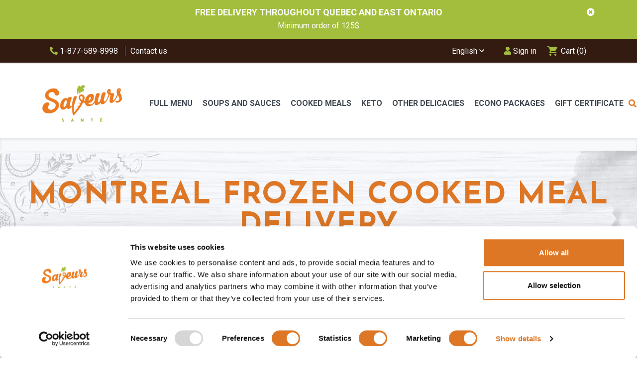

--- FILE ---
content_type: text/html; charset=utf-8
request_url: https://saveurssante.com/en/content/82-montreal-frozen-cooked-meal-delivery
body_size: 10289
content:
<!DOCTYPE html>
<html lang="en">

  <head>
    
       
<!-- Google Tag Manager -->
<script>(function(w,d,s,l,i){w[l]=w[l]||[];w[l].push({'gtm.start':
new Date().getTime(),event:'gtm.js'});var f=d.getElementsByTagName(s)[0],
j=d.createElement(s),dl=l!='dataLayer'?'&l='+l:'';j.async=true;j.src=
'https://www.googletagmanager.com/gtm.js?id='+i+dl;f.parentNode.insertBefore(j,f);
})(window,document,'script','dataLayer','GTM-W87VXJN');</script>
<!-- End Google Tag Manager -->

 

  <meta charset="utf-8">


  <meta http-equiv="x-ua-compatible" content="ie=edge">



  <title>Montreal frozen cooked meal delivery | Aliments Saveurs Santé</title>
  <meta name="description" content="Saveurs Santé offers a delivery service for frozen cooked meals (dishes, soups, sauces, meal boxes, gluten-free, vegetarian, slimming, etc.), at an affordable price in Montreal. Order in line. Free delivery in Quebec with order of $ 125 or more.">
  <meta name="keywords" content="">
      
                  <link rel="alternate" href="https://saveurssante.com/en/content/82-montreal-frozen-cooked-meal-delivery" >
                  <link rel="alternate" href="https://saveurssante.com/qc/content/82-livraison-repas-cuisines-surgeles-montreal" >
        



  <meta name="viewport" content="width=device-width, initial-scale=1">



  <link rel="icon" type="image/vnd.microsoft.icon" href="https://saveurssante.com/img/favicon.ico?1633106940">
  <link rel="shortcut icon" type="image/x-icon" href="https://saveurssante.com/img/favicon.ico?1633106940">
  <meta name="google-site-verification" content="t3t7VkyVHIFfG95JjeeT4Z8VgV6Zpmc8__1q8hWN8pk" />
  <meta name="google-site-verification" content="B5eseDTIumPH1omLmib1H-2qmnp91eEdXG2_NAAY6Sc" />



    <link rel="stylesheet" href="https://saveurssante.com/themes/saveurssante/assets/css/theme.css" type="text/css" media="all">
  <link rel="stylesheet" href="https://saveurssante.com/modules/ps_searchbar/ps_searchbar.css" type="text/css" media="all">
  <link rel="stylesheet" href="https://saveurssante.com/modules/monerisapi/views/css/front.css" type="text/css" media="all">
  <link rel="stylesheet" href="https://saveurssante.com/js/jquery/ui/themes/base/minified/jquery-ui.min.css" type="text/css" media="all">
  <link rel="stylesheet" href="https://saveurssante.com/js/jquery/ui/themes/base/minified/jquery.ui.theme.min.css" type="text/css" media="all">
  <link rel="stylesheet" href="https://saveurssante.com/modules/ps_imageslider/css/homeslider.css" type="text/css" media="all">
  <link rel="stylesheet" href="https://saveurssante.com/modules/giftcard/views/css/giftcard.css" type="text/css" media="all">
  <link rel="stylesheet" href="https://saveurssante.com/themes/saveurssante/assets/css/custom.css" type="text/css" media="all">


<link rel="preconnect" href="https://fonts.googleapis.com">
<link rel="preconnect" href="https://fonts.gstatic.com" crossorigin>
<link rel="stylesheet" href="https://fonts.googleapis.com/css2?family=Josefin+Sans:wght@700&display=swap&family=Roboto:wght@400;700&display=swap&family=Satisfy&display=swap" rel="stylesheet">



  
<!-- <script defer src="https://kit.fontawesome.com/87ad0100b2.js" crossorigin="anonymous"></script>-->
<link rel="stylesheet" href="https://saveurssante.com/themes/saveurssante/assets/fontawesome/css/all.css">


  <script type="text/javascript">
        var monerisReCaptcha = "2";
        var monerisReCaptchaSiteKey = "6LcGqGIpAAAAABW6_8ZpPwvPSqGCG1N1io0sTaDJ";
        var prestashop = {"cart":{"products":[],"totals":{"total":{"type":"total","label":"Total","amount":0,"value":"$0.00"},"total_including_tax":{"type":"total","label":"Total (tax incl.)","amount":0,"value":"$0.00"},"total_excluding_tax":{"type":"total","label":"Total (tax excl.)","amount":0,"value":"$0.00"}},"subtotals":{"products":{"type":"products","label":"Subtotal","amount":0,"value":"$0.00"},"discounts":null,"shipping":{"type":"shipping","label":"Shipping","amount":0,"value":""},"tax":{"type":"tax","label":"Taxes","amount":0,"value":"$0.00"}},"products_count":0,"summary_string":"0 items","vouchers":{"allowed":1,"added":[]},"discounts":[],"minimalPurchase":125,"minimalPurchaseRequired":"A minimum shopping cart total of $125.00 (tax excl.) is required to validate your order. Current cart total is $0.00 (tax excl.)."},"currency":{"id":1,"name":"Canadian Dollar","iso_code":"CAD","iso_code_num":"124","sign":"$"},"customer":{"lastname":null,"firstname":null,"email":null,"birthday":null,"newsletter":null,"newsletter_date_add":null,"optin":null,"website":null,"company":null,"siret":null,"ape":null,"is_logged":false,"gender":{"type":null,"name":null},"addresses":[]},"language":{"name":"English (English)","iso_code":"en","locale":"en-US","language_code":"en-us","is_rtl":"0","date_format_lite":"m\/d\/Y","date_format_full":"m\/d\/Y H:i:s","id":2},"page":{"title":"","canonical":null,"meta":{"title":"Montreal frozen cooked meal delivery","description":"Saveurs Sant\u00e9 offers a delivery service for frozen cooked meals (dishes, soups, sauces, meal boxes, gluten-free, vegetarian, slimming, etc.), at an affordable price in Montreal. Order in line. Free delivery in Quebec with order of $ 125 or more.","keywords":"","robots":"index"},"page_name":"cms","body_classes":{"lang-en":true,"lang-rtl":false,"country-CA":true,"currency-CAD":true,"layout-full-width":true,"page-cms":true,"tax-display-disabled":true,"cms-id-82":true},"admin_notifications":[]},"shop":{"name":"Saveurs Sant\u00e9","logo":"https:\/\/saveurssante.com\/img\/saveur-logo-1601023388.jpg","stores_icon":"https:\/\/saveurssante.com\/img\/logo_stores.png","favicon":"https:\/\/saveurssante.com\/img\/favicon.ico"},"urls":{"base_url":"https:\/\/saveurssante.com\/","current_url":"https:\/\/saveurssante.com\/en\/content\/82-montreal-frozen-cooked-meal-delivery","shop_domain_url":"https:\/\/saveurssante.com","img_ps_url":"https:\/\/saveurssante.com\/img\/","img_cat_url":"https:\/\/saveurssante.com\/img\/c\/","img_lang_url":"https:\/\/saveurssante.com\/img\/l\/","img_prod_url":"https:\/\/saveurssante.com\/img\/p\/","img_manu_url":"https:\/\/saveurssante.com\/img\/m\/","img_sup_url":"https:\/\/saveurssante.com\/img\/su\/","img_ship_url":"https:\/\/saveurssante.com\/img\/s\/","img_store_url":"https:\/\/saveurssante.com\/img\/st\/","img_col_url":"https:\/\/saveurssante.com\/img\/co\/","img_url":"https:\/\/saveurssante.com\/themes\/saveurssante\/assets\/img\/","css_url":"https:\/\/saveurssante.com\/themes\/saveurssante\/assets\/css\/","js_url":"https:\/\/saveurssante.com\/themes\/saveurssante\/assets\/js\/","pic_url":"https:\/\/saveurssante.com\/upload\/","pages":{"address":"https:\/\/saveurssante.com\/en\/address","addresses":"https:\/\/saveurssante.com\/en\/addresses","authentication":"https:\/\/saveurssante.com\/en\/login","cart":"https:\/\/saveurssante.com\/en\/cart","category":"https:\/\/saveurssante.com\/en\/index.php?controller=category","cms":"https:\/\/saveurssante.com\/en\/index.php?controller=cms","contact":"https:\/\/saveurssante.com\/en\/contact-us","discount":"https:\/\/saveurssante.com\/en\/discount","guest_tracking":"https:\/\/saveurssante.com\/en\/guest-tracking","history":"https:\/\/saveurssante.com\/en\/order-history","identity":"https:\/\/saveurssante.com\/en\/identity","index":"https:\/\/saveurssante.com\/en\/","my_account":"https:\/\/saveurssante.com\/en\/my-account","order_confirmation":"https:\/\/saveurssante.com\/en\/order-confirmation","order_detail":"https:\/\/saveurssante.com\/en\/index.php?controller=order-detail","order_follow":"https:\/\/saveurssante.com\/en\/order-follow","order":"https:\/\/saveurssante.com\/en\/order","order_return":"https:\/\/saveurssante.com\/en\/index.php?controller=order-return","order_slip":"https:\/\/saveurssante.com\/en\/credit-slip","pagenotfound":"https:\/\/saveurssante.com\/en\/page-not-found","password":"https:\/\/saveurssante.com\/en\/password-recovery","pdf_invoice":"https:\/\/saveurssante.com\/en\/index.php?controller=pdf-invoice","pdf_order_return":"https:\/\/saveurssante.com\/en\/index.php?controller=pdf-order-return","pdf_order_slip":"https:\/\/saveurssante.com\/en\/index.php?controller=pdf-order-slip","prices_drop":"https:\/\/saveurssante.com\/en\/prices-drop","product":"https:\/\/saveurssante.com\/en\/index.php?controller=product","search":"https:\/\/saveurssante.com\/en\/search","sitemap":"https:\/\/saveurssante.com\/en\/sitemap","stores":"https:\/\/saveurssante.com\/en\/stores","supplier":"https:\/\/saveurssante.com\/en\/supplier","register":"https:\/\/saveurssante.com\/en\/login?create_account=1","order_login":"https:\/\/saveurssante.com\/en\/order?login=1"},"alternative_langs":{"en-us":"https:\/\/saveurssante.com\/en\/content\/82-montreal-frozen-cooked-meal-delivery","qc":"https:\/\/saveurssante.com\/qc\/content\/82-livraison-repas-cuisines-surgeles-montreal"},"theme_assets":"\/themes\/saveurssante\/assets\/","actions":{"logout":"https:\/\/saveurssante.com\/en\/?mylogout="},"no_picture_image":{"bySize":{"small_default":{"url":"https:\/\/saveurssante.com\/img\/p\/en-default-small_default.jpg","width":98,"height":98},"cart_default":{"url":"https:\/\/saveurssante.com\/img\/p\/en-default-cart_default.jpg","width":125,"height":125},"home_default":{"url":"https:\/\/saveurssante.com\/img\/p\/en-default-home_default.jpg","width":450,"height":450},"medium_default":{"url":"https:\/\/saveurssante.com\/img\/p\/en-default-medium_default.jpg","width":800,"height":800},"large_default":{"url":"https:\/\/saveurssante.com\/img\/p\/en-default-large_default.jpg","width":1000,"height":1000}},"small":{"url":"https:\/\/saveurssante.com\/img\/p\/en-default-small_default.jpg","width":98,"height":98},"medium":{"url":"https:\/\/saveurssante.com\/img\/p\/en-default-home_default.jpg","width":450,"height":450},"large":{"url":"https:\/\/saveurssante.com\/img\/p\/en-default-large_default.jpg","width":1000,"height":1000},"legend":""}},"configuration":{"display_taxes_label":false,"display_prices_tax_incl":false,"is_catalog":false,"show_prices":true,"opt_in":{"partner":true},"quantity_discount":{"type":"discount","label":"Unit discount"},"voucher_enabled":1,"return_enabled":0},"field_required":[],"breadcrumb":{"links":[{"title":"Home","url":"https:\/\/saveurssante.com\/en\/"},{"title":"Food Flavors Health","url":"https:\/\/saveurssante.com\/en\/content\/category\/4-food-flavors-health"},{"title":"Montreal frozen cooked meal delivery","url":"https:\/\/saveurssante.com\/en\/content\/82-montreal-frozen-cooked-meal-delivery"}],"count":3},"link":{"protocol_link":"https:\/\/","protocol_content":"https:\/\/"},"time":1768966365,"static_token":"be568d3e752329c8c749df51730760ac","token":"2abf38c35989ccd7a0247a5e3f2e20b1","debug":false};
        var psemailsubscription_subscription = "https:\/\/saveurssante.com\/en\/ps-emailsubscription-subscription";
      </script>

<script type="text/javascript">
    (function(c,l,a,r,i,t,y){
        c[a]=c[a]||function(){(c[a].q=c[a].q||[]).push(arguments)};
        t=l.createElement(r);t.async=1;t.src="https://www.clarity.ms/tag/"+i;
        y=l.getElementsByTagName(r)[0];y.parentNode.insertBefore(t,y);
    })(window, document, "clarity", "script", "ccvof9du3n");
</script>



   <script async src="https://www.googletagmanager.com/gtag/js?id=G-ZZ636DW0TC"></script>
<script>
  window.dataLayer = window.dataLayer || [];
  function gtag(){dataLayer.push(arguments);}
  gtag('js', new Date());
  gtag(
    'config',
    'G-ZZ636DW0TC',
    {
      'debug_mode':false
                      }
  );
</script>


<!-- Microdatos LocalBusiness -->
	
<script type="application/ld+json" id="adpmicrodatos-localbusiness-ps17v5.5.2">
{
    "name":"Saveurs Sant\u00e9",
    "url": "https:\/\/saveurssante.com\/",
    "email" : "service.clientele@saveurssante.com",
    "address": {
        "@type": "PostalAddress",
        "addressLocality": "L'Assomption",
        "postalCode": "J5W 2A4",
        "streetAddress": "Aliments Saveurs Sant\u00e9 INC, 910 Rang du Bas L'Assomption Sud",
        "addressRegion": "Quebec",
        "addressCountry": "CA"
    },
    "image": {
            "@type": "ImageObject",
            "url":  "https://saveurssante.com/img/saveur-logo-1601023388.jpg"
    },
        "priceRange": "0 - 500",
    "telephone": "1-877-589-8998",
    
        
     "sameAs" : [
        "https://www.facebook.com/saveurs.sante/",
        "https://twitter.com/saveurssante",
        "https://www.pinterest.com.mx/saveurssant/_saved/",
        "https://ca.linkedin.com/in/c%C3%A9line-salicco-4807b860",
        "https://www.instagram.com/saveurs_sante/",
        "https://www.yelp.ca/biz/aliments-saveurs-sante-l-assomption"
        ],
        "areaServed": [{
    "@type": "City",
    "name": "Quebec" },
    {
    "@type": "Country",
    "name": "Canada"}
    ],
    "@type": "LocalBusiness",
    "@context": "http://schema.org"
}
</script>

<!-- Microdatos Webpage -->
	
<script type="application/ld+json" id="adpmicrodatos-webpage-ps17v5.5.2">
{
    "@context": "http://schema.org",
    "@type" : "WebPage",
    "isPartOf": [{
        "@type":"WebSite",
        "url":  "https://saveurssante.com/en/",
        "name": "Saveurs Sant\u00e9"
    }],
    "name": "Montreal frozen cooked meal delivery",
    "url": "https://saveurssante.com/en/content/82-montreal-frozen-cooked-meal-delivery"
}
</script>


<!-- Microdatos Store -->
	
<script type="application/ld+json" id="adpmicrodatos-store-ps17v5.5.2">
{
    "@context": "http://schema.org",
    "@type": "Store",
    "name":"Saveurs Sant\u00e9",
    "url": "https://saveurssante.com/en/",
    "address": {
            "@type": "PostalAddress",
            "addressLocality": "L'Assomption",
            "postalCode": "J5W 2A4",
            "streetAddress": "910 Rang du Bas l'Assomption Sud, L'Assomption, QC, J5W 2A4",
            "addressRegion": "Quebec",
            "addressCountry": "CA"
        },
        "image": {
            "@type": "ImageObject",
            "url":  "https://saveurssante.com/img/st/6.jpg"
    },
            "geo": {
        "@type": "GeoCoordinates",
        "latitude": "45.80497383",
        "longitude": "-73.43305590"
    },
        "priceRange": "0 - 500",
        "openingHoursSpecification": [
        
                                                            { "@type": "OpeningHoursSpecification","dayOfWeek": "http://schema.org/Monday","opens": "8:00–16:30","closes": "" }                                                                ,{ "@type": "OpeningHoursSpecification","dayOfWeek": "http://schema.org/Tuesday","opens": "8:00–16:30","closes": "" }                                                                ,{ "@type": "OpeningHoursSpecification","dayOfWeek": "http://schema.org/Wednesday","opens": "8:00–16:30","closes": "" }                                                                ,{ "@type": "OpeningHoursSpecification","dayOfWeek": "http://schema.org/Thursday","opens": "8:00–16:30","closes": "" }                                                                ,{ "@type": "OpeningHoursSpecification","dayOfWeek": "http://schema.org/Friday","opens": "8:00–12:00","closes": "" }                                                                                            
    ],
        "telephone": "1-877-589-8998"
}
</script>






<!-- emarketing start -->


<!-- emarketing end --><script src="https://www.google.com/recaptcha/api.js?render=6LcGqGIpAAAAABW6_8ZpPwvPSqGCG1N1io0sTaDJ"></script><script src="https://unpkg.com/webp-hero@0.0.0-dev.21/dist-cjs/polyfills.js"></script>
<script src="https://unpkg.com/webp-hero@0.0.0-dev.21/dist-cjs/webp-hero.bundle.js"></script>
<script>
    var webpMachine = new webpHero.WebpMachine()
    webpMachine.polyfillDocument()
</script>



<meta  content="https://saveurssante.com/themes/saveurssante/assets/img/img3.png"/>
<!-- 
-->



<!-- MM_ DISPLAY REVIEWS TAG IN THE FOOTER (UNCOMMENT TO DISPLAY IT)
<script src="https://apis.google.com/js/platform.js?onload=renderBadge" async defer></script>
  // Customer Reviews Google merchant
<script>
  window.renderBadge = function() {
    var ratingBadgeContainer = document.createElement("div");
    document.body.appendChild(ratingBadgeContainer);
    window.gapi.load('ratingbadge', function() {
      window.gapi.ratingbadge.render(ratingBadgeContainer, {"merchant_id": 289569940});
    });
  }
</script>
-->





    
  </head>

  <body id="cms" class="lang-en country-ca currency-cad layout-full-width page-cms tax-display-disabled cms-id-82">

    
        <div class="topB" style="background: #A3BE3C; text-align: center; color: #fff; padding: 15px 0 0;">
<div class="container"><a href="#" class="mm_x" attr-class="topB" aria-label="close banner"><i class="fas fa-times-circle"></i></a>
<h3>FREE DELIVERY THROUGHOUT QUEBEC AND EAST ONTARIO</h3>
<p style="font-size: 16px; color: #fff; margin-bottom: 5px;">Minimum order of 125$</p>
<p style="font-size: 16px; color: #fff;"></p>
</div>
</div>

    

    <main>
      
              

      <header id="header">
        
             
     <div class="header-banner">
       
     </div>
   
   
   
     <nav class="header-nav">
       <div class="container">
         <div class="">
                <div class="hidden-md-down">
                    <div class="col-md-5 col-xs-12">
                    <div id="_desktop_contact_link">

<div id="contact-link">
 <a href="tel:1-877-589-8998"><i class="fas fa-phone fa-flip-horizontal"></i> 1-877-589-8998</a>
	<a href="https://saveurssante.com/en/contact-us">Contact us</a>
    
</div>

</div>

                    </div>
                    <div class="col-md-7 right-nav">
                        <div id="_desktop_language_selector">
  <div class="language-selector-wrapper">
    <span id="language-selector-label" class="hidden-md-up">Language:</span>
    <div class="language-selector dropdown js-dropdown">
      <button data-toggle="dropdown" class="hidden-sm-down btn-unstyle" aria-haspopup="true" aria-expanded="false" aria-label="Language dropdown">
        <span class="expand-more">English</span>
        <i class="far fa-angle-down"></i>
      </button>
      <ul class="dropdown-menu hidden-sm-down" aria-labelledby="language-selector-label">
                  <li  class="current" >
            <a href="https://saveurssante.com/en/content/82-montreal-frozen-cooked-meal-delivery" class="dropdown-item" data-iso-code="en">English</a>
          </li>
                  <li >
            <a href="https://saveurssante.com/qc/content/82-livraison-repas-cuisines-surgeles-montreal" class="dropdown-item" data-iso-code="qc">Français</a>
          </li>
              </ul>
      <select class="link hidden-md-up" aria-labelledby="language-selector-label">
                  <option value="https://saveurssante.com/en/content/82-montreal-frozen-cooked-meal-delivery" selected="selected" data-iso-code="en">
            English
          </option>
                  <option value="https://saveurssante.com/qc/content/82-livraison-repas-cuisines-surgeles-montreal" data-iso-code="qc">
            Français
          </option>
              </select>
    </div>
  </div>
</div>
<div id="_desktop_user_info">
  <div class="user-info">
          <a
        href="https://saveurssante.com/en/my-account"
        title="Log in to your customer account"
      >
        <i class="fas fa-user"></i>
        <span class="hidden-md-down">Sign in</span>
      </a>
    <!-- <a style="margin-left:10px;" href="https://saveurssante.com/qc/"><i class="material-icons">
language
</i>
Français</a>
</div> -->


</div>
 <div id="_desktop_cart">
  <div class="blockcart cart-preview inactive" data-refresh-url="//saveurssante.com/en/module/ps_shoppingcart/ajax">
    <div class="header">
              <i class="material-icons shopping-cart">shopping_cart</i>
        <span class="hidden-sm-down">Cart</span>
        <span class="cart-products-count">(0)</span>
          </div>
  </div>
</div>

                    </div>
                     </div>
                </div>
                <div class="hidden-lg-up text-sm-center mobile">
                    <div class="float-xs-left" id="menu-icon">
                    <i class="material-icons d-inline">&#xE5D2;</i>
                    </div>
                    <div class="float-xs-right" id="_mobile_cart"></div>
                    <div class="float-xs-right" id="_mobile_user_info"></div>
                    <div class="float-xs-right" id="_mobile_search">
                    <i class="far fa-search hidden-md-up" data-toggle="modal" data-target="#modalsearch"></i>
                    </div>
                    <div class="top-logo" id="_mobile_logo"></div>
                    <div class="clearfix"></div>
                </div>
         </div>
       </div>
     </nav>
   
   
   
     <div class="header-top">
       <div class="container">
          <div class="row flex_mm">
           <div class="col-md-2 hidden-sm-down" id="_desktop_logo">
                                  <a href="https://saveurssante.com/">
                     <img class="logo img-responsive" src="https://saveurssante.com/img/saveur-logo-1601023388.jpg" alt="Saveurs Santé">
                   </a>
                          </div>
           <div class="col-md-10 col-sm-12 position-static mainmenucont">
             

<div class="menu js-top-menu position-static hidden-sm-down" id="_desktop_top_menu">
    
          <ul class="top-menu" id="top-menu" data-depth="0">
                    <li class="link" id="lnk-full-menu">
                          <a
                class="dropdown-item"
                href="https://saveurssante.com/en/2-shop-all" data-depth="0"
                              >
                                
                FULL MENU
              </a>
                          </li>
                    <li class="category" id="category-83">
                          <a
                class="dropdown-item"
                href="https://saveurssante.com/en/83-soups-and-sauces" data-depth="0"
                              >
                                                                      <span class="float-xs-right hidden-lg-up">
                    <span data-target="#top_sub_menu_94316" data-toggle="collapse" class="navbar-toggler collapse-icons">
                      <i class="material-icons add">&#xE313;</i>
                      <i class="material-icons remove">&#xE316;</i>
                    </span>
                  </span>
                                
                Soups and Sauces
              </a>
                            <div  class="popover sub-menu js-sub-menu collapse" id="top_sub_menu_94316">
                
          <ul class="top-menu"  data-depth="1">
                    <li class="category" id="category-47">
                          <a
                class="dropdown-item dropdown-submenu"
                href="https://saveurssante.com/en/47-soupes" data-depth="1"
                              >
                                
                Soups
              </a>
                          </li>
                    <li class="category" id="category-62">
                          <a
                class="dropdown-item dropdown-submenu"
                href="https://saveurssante.com/en/62-cremes" data-depth="1"
                              >
                                
                Creams
              </a>
                          </li>
                    <li class="category" id="category-63">
                          <a
                class="dropdown-item dropdown-submenu"
                href="https://saveurssante.com/en/63-meal-soups" data-depth="1"
                              >
                                
                Meal soups
              </a>
                          </li>
                    <li class="category" id="category-68">
                          <a
                class="dropdown-item dropdown-submenu"
                href="https://saveurssante.com/en/68-sauces" data-depth="1"
                              >
                                
                Sauces
              </a>
                          </li>
              </ul>
    
              </div>
                          </li>
                    <li class="category" id="category-84">
                          <a
                class="dropdown-item"
                href="https://saveurssante.com/en/84-cooked-meals" data-depth="0"
                              >
                                                                      <span class="float-xs-right hidden-lg-up">
                    <span data-target="#top_sub_menu_78116" data-toggle="collapse" class="navbar-toggler collapse-icons">
                      <i class="material-icons add">&#xE313;</i>
                      <i class="material-icons remove">&#xE316;</i>
                    </span>
                  </span>
                                
                Cooked Meals
              </a>
                            <div  class="popover sub-menu js-sub-menu collapse" id="top_sub_menu_78116">
                
          <ul class="top-menu"  data-depth="1">
                    <li class="category" id="category-3">
                          <a
                class="dropdown-item dropdown-submenu"
                href="https://saveurssante.com/en/3-portions-individuelles" data-depth="1"
                              >
                                
                Individual Portions
              </a>
                          </li>
                    <li class="category" id="category-48">
                          <a
                class="dropdown-item dropdown-submenu"
                href="https://saveurssante.com/en/48-vegetarien" data-depth="1"
                              >
                                
                Vegetarian
              </a>
                          </li>
                    <li class="category" id="category-64">
                          <a
                class="dropdown-item dropdown-submenu"
                href="https://saveurssante.com/en/64-low-in-calories-meals-slimming-plans" data-depth="1"
                              >
                                
                Low in calories meals &amp; slimming plans
              </a>
                          </li>
                    <li class="category" id="category-65">
                          <a
                class="dropdown-item dropdown-submenu"
                href="https://saveurssante.com/en/65-portions-familiales" data-depth="1"
                              >
                                
                Family Portions
              </a>
                          </li>
                    <li class="category" id="category-69">
                          <a
                class="dropdown-item dropdown-submenu"
                href="https://saveurssante.com/en/69-pates-pies" data-depth="1"
                              >
                                
                Pâtés (pies)
              </a>
                          </li>
                    <li class="category" id="category-70">
                          <a
                class="dropdown-item dropdown-submenu"
                href="https://saveurssante.com/en/70-breakfasts" data-depth="1"
                              >
                                
                Breakfasts
              </a>
                          </li>
                    <li class="category" id="category-78">
                          <a
                class="dropdown-item dropdown-submenu"
                href="https://saveurssante.com/en/78-new" data-depth="1"
                              >
                                
                New!
              </a>
                          </li>
                    <li class="category" id="category-88">
                          <a
                class="dropdown-item dropdown-submenu"
                href="https://saveurssante.com/en/88-diabetics-meals" data-depth="1"
                              >
                                
                Diabetics Meals
              </a>
                          </li>
              </ul>
    
              </div>
                          </li>
                    <li class="link" id="lnk-keto">
                          <a
                class="dropdown-item"
                href="https://saveurssante.com/en/79-repas-cuisines-Saveurs-Keto" data-depth="0"
                              >
                                
                KETO
              </a>
                          </li>
                    <li class="category" id="category-85">
                          <a
                class="dropdown-item"
                href="https://saveurssante.com/en/85-other-delicacies" data-depth="0"
                              >
                                                                      <span class="float-xs-right hidden-lg-up">
                    <span data-target="#top_sub_menu_92604" data-toggle="collapse" class="navbar-toggler collapse-icons">
                      <i class="material-icons add">&#xE313;</i>
                      <i class="material-icons remove">&#xE316;</i>
                    </span>
                  </span>
                                
                Other delicacies
              </a>
                            <div  class="popover sub-menu js-sub-menu collapse" id="top_sub_menu_92604">
                
          <ul class="top-menu"  data-depth="1">
                    <li class="category" id="category-45">
                          <a
                class="dropdown-item dropdown-submenu"
                href="https://saveurssante.com/en/45-desserts" data-depth="1"
                              >
                                
                Desserts
              </a>
                          </li>
                    <li class="category" id="category-76">
                          <a
                class="dropdown-item dropdown-submenu"
                href="https://saveurssante.com/en/76-legumes-d-accompagnements" data-depth="1"
                              >
                                
                Side vegetables
              </a>
                          </li>
                    <li class="category" id="category-80">
                          <a
                class="dropdown-item dropdown-submenu"
                href="https://saveurssante.com/en/80-irresistible-meatballs-" data-depth="1"
                              >
                                
                Irresistible meatballs 
              </a>
                          </li>
              </ul>
    
              </div>
                          </li>
                    <li class="category" id="category-86">
                          <a
                class="dropdown-item"
                href="https://saveurssante.com/en/86-econo-packages" data-depth="0"
                              >
                                                                      <span class="float-xs-right hidden-lg-up">
                    <span data-target="#top_sub_menu_48198" data-toggle="collapse" class="navbar-toggler collapse-icons">
                      <i class="material-icons add">&#xE313;</i>
                      <i class="material-icons remove">&#xE316;</i>
                    </span>
                  </span>
                                
                Econo Packages
              </a>
                            <div  class="popover sub-menu js-sub-menu collapse" id="top_sub_menu_48198">
                
          <ul class="top-menu"  data-depth="1">
                    <li class="category" id="category-53">
                          <a
                class="dropdown-item dropdown-submenu"
                href="https://saveurssante.com/en/53-family-packages" data-depth="1"
                              >
                                
                Family packages
              </a>
                          </li>
                    <li class="category" id="category-51">
                          <a
                class="dropdown-item dropdown-submenu"
                href="https://saveurssante.com/en/51-boites-a-lunch" data-depth="1"
                              >
                                
                Lunch boxes
              </a>
                          </li>
              </ul>
    
              </div>
                          </li>
                    <li class="link" id="lnk-gift-certificate">
                          <a
                class="dropdown-item"
                href="https://saveurssante.com/en/module/giftcard/choicegiftcard" data-depth="0"
                              >
                                
                Gift Certificate
              </a>
                          </li>
              </ul>
    
    <div class="clearfix"></div>
</div>
	<!-- Block search module TOP -->
	<i class="fas fa-search hidden-md-down" data-toggle="modal" data-target="#modalsearch"></i>
	<div class="modal fade" id="modalsearch">
		<div class="modal-dialog">
		
			<div class="modal-content">
			<div class="modal-header">
			<h5 class="modal-title" id="exampleModalLabel">Search our catalog</h5>
        <button type="button" class="close" data-dismiss="modal" aria-label="Close">
          <span aria-hidden="true">&times;</span>
        </button></div>
				<div class="modal-body"><div id="search_widget" class="search-widget" data-search-controller-url="//saveurssante.com/en/search">
				<form method="get" action="//saveurssante.com/en/search">
				<input type="hidden" name="controller" value="search">
				<input type="text" name="s" value=""
				placeholder="Search our catalog"
				aria-label="Search">
				<button type="submit">
				<i class="material-icons search">&#xE8B6;</i>
				<span class="hidden-xl-down">Search</span>
				</button>
				</form>
				</div></div>
			</div>
		</div>
	</div>
	<!-- /Block search module TOP -->
             <div class="clearfix"></div>
           </div>
         </div>
         <div id="mobile_top_menu_wrapper" class="row hidden-lg-up" style="display:none;">
           <div class="js-top-menu mobile" id="_mobile_top_menu"></div>
           <div class="js-top-menu-bottom">
             <div id="_mobile_currency_selector"></div>
             <div id="_mobile_language_selector"></div>
             <div id="_mobile_contact_link"></div>
           </div>
         </div>
       </div>
     </div>
     
   
           
      </header>

      
        
<aside id="notifications">
  <div class="container">
    
    
    
      </div>
</aside>
      

      <section id="wrapper">
      
      
        
        
          
        
              <div class="breadcont hidden-sm-down">
          <div class="">

                                                
            
            
              <header class="page-header">
                <h1>
  Montreal frozen cooked meal delivery
</h1>
              </header>
            
            
            <nav data-depth="3" class="breadcrumb hidden-sm-down">
  <ol  >
    
              
          <li   >
            <a  href="https://saveurssante.com/en/">
              <span >Home</span>
            </a>
            <meta  content="1">
          </li>
        
              
          <li   >
            <a  href="https://saveurssante.com/en/content/category/4-food-flavors-health">
              <span >Food Flavors Health</span>
            </a>
            <meta  content="2">
          </li>
        
              
          <li   >
            <a  href="https://saveurssante.com/en/content/82-montreal-frozen-cooked-meal-delivery">
              <span >Montreal frozen cooked meal delivery</span>
            </a>
            <meta  content="3">
          </li>
        
          
  </ol>
</nav>
            
          </div>
        </div>
        
        <div class="container">
          

          

          
  <div id="content-wrapper">
    
    

  <section id="main">


    
  <section id="content" class="page-content page-cms page-cms-82">
  
    
    
      <h1>Montreal frozen cooked meal delivery</h1>
<h2>Saveurs Santé offers a delivery service for frozen cooked meals (dishes, soups, sauces, meal boxes, gluten-free, vegetarian, slimming, etc.), at an affordable price in Montreal. Order in line. Free delivery in Quebec with order of $ 125 or more.</h2>
<ul class="list_col3">
<li>Lasalle</li>
<li>Anjou</li>
<li>Montréal-Nord</li>
<li>Plateau-Mont-Royal</li>
<li>Westmount</li>
<li>Pointe-Claire</li>
<li>Ste-Eustache</li>
<li>Laval</li>
<li>Saint-Laurent</li>
<li>Lachine</li>
<li>L’Assomption</li>
<li>Repentigny</li>
</ul>
    
    

    
      
    

    
      
    

  </section>


    
      <footer class="page-footer">
        
          <!-- Footer content -->
        
      </footer>
    

  </section>


    
  </div>


          
        </div>
        
      </section>


      <footer id="footer">
        
          




<div id="newslettercont"><div class="container">
<div >


  <div class="block-social col-lg-4 col-md-12 col-sm-12">
    <ul>
          </ul>
  </div>



</div>
</div></div>
<div class="footer-container">
  <div class="container">
    <div class="row">
      
        <div class="col-lg-6 col-md-8 links">
  <div class="row">
      <div class="col-md-6 wrapper">
      <p class="h3 hidden-sm-down">Products</p>
            <div class="title clearfix hidden-md-up" data-target="#footer_sub_menu_47034" data-toggle="collapse">
        <span class="h3">Products</span>
        <span class="float-xs-right">
          <span class="navbar-toggler collapse-icons">
            <i class="material-icons add">&#xE313;</i>
            <i class="material-icons remove">&#xE316;</i>
          </span>
        </span>
      </div>
      <ul id="footer_sub_menu_47034" class="collapse">
                  <li>
            <a
                id="link-custom-page-full-menu-1"
                class="custom-page-link"
                href="https://saveurssante.com/en/2-full-menu"
                title=""
                            >
              Full menu
            </a>
          </li>
                  <li>
            <a
                id="link-custom-page-soups-and-sauces-1"
                class="custom-page-link"
                href="https://saveurssante.com/en/83-soups-and-sauces"
                title=""
                            >
              Soups and sauces
            </a>
          </li>
                  <li>
            <a
                id="link-custom-page-cooked-meals-1"
                class="custom-page-link"
                href="https://saveurssante.com/en/84-cooked-meals"
                title=""
                            >
              Cooked meals
            </a>
          </li>
                  <li>
            <a
                id="link-custom-page-other-delicacies-1"
                class="custom-page-link"
                href="https://saveurssante.com/en/85-other-delicacies"
                title=""
                            >
              Other delicacies
            </a>
          </li>
                  <li>
            <a
                id="link-custom-page-econo-packages-1"
                class="custom-page-link"
                href="https://saveurssante.com/en/86-econo-packages"
                title=""
                            >
              Econo packages
            </a>
          </li>
                  <li>
            <a
                id="link-custom-page-new-1"
                class="custom-page-link"
                href="https://saveurssante.com/en/78-new"
                title=""
                            >
              New
            </a>
          </li>
                  <li>
            <a
                id="link-custom-page-gift-certificate-1"
                class="custom-page-link"
                href="https://saveurssante.com/en/module/giftcard/choicegiftcard"
                title=""
                            >
              Gift certificate
            </a>
          </li>
                  <li>
            <a
                id="link-category-79-1"
                class="category-link"
                href="https://saveurssante.com/en/79-keto-flavors"
                title="Saveurs Santé – Keto, Effective and Delicious.Our keto meals are designed to help you benefit from the advantages of the ketogenic lifestyle: reduced carbohydrates, increased healthy fats, and an optimal intake of protein.
This approach, supported by numerous studies, promotes fat burning as your primary energy source, helps stabilize blood sugar levels, and may improve mental clarity and satiety.
With Saveurs Santé, enjoy low-carb, flavorful meals made with fresh, nutrient-rich ingredients. A simple, tasty, and quick way to stay in ketosis—without spending hours in the kitchen.

Eat Keto. Live Better."
                            >
              Keto Flavors
            </a>
          </li>
                  <li>
            <a
                id="link-category-88-1"
                class="category-link"
                href="https://saveurssante.com/en/88-diabetics-meals"
                title="Eat Without Counting – We Take Care of the Balance.At Saveurs Santé, every meal is designed to give you the perfect balance between pleasure and health. Our recipes, tailored to the needs of people with diabetes, combine controlled portions of carbohydrates, a richness in fiber, and premium-quality ingredients. The result: better-managed blood sugar and satisfied taste buds… with no compromise on flavor."
                            >
              Diabetics Meals
            </a>
          </li>
              
                              </ul>
    </div>
      <div class="col-md-6 wrapper">
      <p class="h3 hidden-sm-down">CUSTOMER SERVICE</p>
            <div class="title clearfix hidden-md-up" data-target="#footer_sub_menu_79206" data-toggle="collapse">
        <span class="h3">CUSTOMER SERVICE</span>
        <span class="float-xs-right">
          <span class="navbar-toggler collapse-icons">
            <i class="material-icons add">&#xE313;</i>
            <i class="material-icons remove">&#xE316;</i>
          </span>
        </span>
      </div>
      <ul id="footer_sub_menu_79206" class="collapse">
                  <li>
            <a
                id="link-cms-page-1-2"
                class="cms-page-link"
                href="https://saveurssante.com/en/content/1-delivery"
                title="Saveurs Santé provides you with a fast and affordable delivery service everywhere in Quebec and Ontario. Get free delivery with $125 + orders."
                            >
              Delivery
            </a>
          </li>
                  <li>
            <a
                id="link-cms-page-2-2"
                class="cms-page-link"
                href="https://saveurssante.com/en/content/2-who-are-we"
                title="Legal notice"
                            >
              Who are we?
            </a>
          </li>
                  <li>
            <a
                id="link-cms-page-3-2"
                class="cms-page-link"
                href="https://saveurssante.com/en/content/3-terms-and-conditions-of-use"
                title="Learn more about the terms and conditions of our company. Have a question? Contact us now!"
                            >
              Terms and conditions of use
            </a>
          </li>
                  <li>
            <a
                id="link-cms-page-4-2"
                class="cms-page-link"
                href="https://saveurssante.com/en/content/4-faq"
                title="Questions about our services? Check out our FAQ page for all the information you need about our orders, services and more!"
                            >
              FAQ
            </a>
          </li>
                  <li>
            <a
                id="link-cms-page-5-2"
                class="cms-page-link"
                href="https://saveurssante.com/en/content/5-rewards-and-discounts-"
                title="Save money by ordering your frozen and ready-to-eat meals online. Learn more about our rewards and discounts."
                            >
              Rewards and discounts $
            </a>
          </li>
                  <li>
            <a
                id="link-cms-page-6-2"
                class="cms-page-link"
                href="https://saveurssante.com/en/content/6-how-does-it-work"
                title="Here is how to order our boxed meals, and our frozen and ready-to-eat meals. Delivery everywhere in Quebec."
                            >
              How does it work?
            </a>
          </li>
                  <li>
            <a
                id="link-cms-page-124-2"
                class="cms-page-link"
                href="https://saveurssante.com/en/content/124-cookies"
                title=""
                            >
              Cookies
            </a>
          </li>
                  <li>
            <a
                id="link-cms-page-125-2"
                class="cms-page-link"
                href="https://saveurssante.com/en/content/125-privacy-policy"
                title=""
                            >
              Privacy Policy
            </a>
          </li>
                  <li>
            <a
                id="link-static-page-contact-2"
                class="cms-page-link"
                href="https://saveurssante.com/en/contact-us"
                title="Use our form to contact us"
                            >
              Contact us
            </a>
          </li>
              
              </ul>
    </div>
    </div>
</div>
<div id="block_myaccount_infos" class="col-lg-3 col-md-4 links wrapper">
  <p class="h3 myaccount-title hidden-sm-down">
    <a class="text-uppercase" href="https://saveurssante.com/en/my-account">
      Your account
    </a>
  </p>
  <div class="title clearfix hidden-md-up" data-target="#footer_account_list" data-toggle="collapse">
    <span class="h3">Your account</span>
    <span class="float-xs-right">
      <span class="navbar-toggler collapse-icons">
        <i class="material-icons add">&#xE313;</i>
        <i class="material-icons remove">&#xE316;</i>
      </span>
    </span>
  </div>
  <ul class="account-list collapse" id="footer_account_list">
            <li>
          <a href="https://saveurssante.com/en/identity" title="Personal info">
            Personal info
          </a>
        </li>
            <li>
          <a href="https://saveurssante.com/en/order-history" title="Orders">
            Orders
          </a>
        </li>
            <li>
          <a href="https://saveurssante.com/en/credit-slip" title="Credit slips">
            Credit slips
          </a>
        </li>
            <li>
          <a href="https://saveurssante.com/en/addresses" title="Addresses">
            Addresses
          </a>
        </li>
            <li>
          <a href="https://saveurssante.com/en/discount" title="Vouchers">
            Vouchers
          </a>
        </li>
        <li>
  <a href="https://saveurssante.com/en/ps-emailalerts" title="My alerts">
    My alerts
  </a>
</li>

	</ul>
</div>
<div class="block-contact col-lg-3 col-md-12  wrapper">
  <div class="">
    <img class="logofoot" src="https://saveurssante.com/themes/saveurssante/assets/img/footerlogo.svg" width="220px" alt="Saveurs Sante">
      <div class="phone"><a href="tel: 1-877-589-8998"><i class="fas fa-phone fa-flip-horizontal"></i>  1-877-589-8998</a></div>
      <div class="mail"><a href="https://saveurssante.com/en/contact-us "><i class="fas fa-envelope-open-text"></i> service.clientele@saveurssante.com </a></div>
      <ul>
        <li class="fab social1"><a class="fab " href="https://www.facebook.com/saveurs.sante/" target="_blank">&#xf39e;</a></li>
        <li class="fab social2"><a class="fab " href="https://www.instagram.com/saveurs_sante/" target="_blank">&#xf16d;</a></li>
        <li class="fab social3"><a class="fab " href="https://www.tiktok.com/@saveurssant" target="_blank"><i class="fab fa-tiktok"></i></a></li>
    <li class="fab social4"><a class="fab " href="https://www.youtube.com/@saveurssante5674" target="_blank"><i class="fab fa-youtube"></i></a></li>
      <!--      <li class="fab social5"><a class="fab " href="https://www.pinterest.com/saveurssant/" target="_blank">&#xf231;</a></li>
        -->
      </ul>
  </div>
  
</div>
 
      
    </div>
    <div class="row">
      
        
      
    </div>
    
  </div>
  </div>
        
      </footer>

    </main>

    
        <script type="text/javascript" src="https://saveurssante.com/themes/core.js" ></script>
  <script type="text/javascript" src="https://saveurssante.com/themes/saveurssante/assets/js/theme.js" ></script>
  <script type="text/javascript" src="https://saveurssante.com/modules/ps_emailsubscription/views/js/ps_emailsubscription.js" ></script>
  <script type="text/javascript" src="https://saveurssante.com/modules/monerisapi/views/js/front.js" ></script>
  <script type="text/javascript" src="https://saveurssante.com/js/jquery/ui/jquery-ui.min.js" ></script>
  <script type="text/javascript" src="https://saveurssante.com/js/jquery/plugins/jquery.validate-creditcard.js" ></script>
  <script type="text/javascript" src="https://saveurssante.com/modules/ps_searchbar/ps_searchbar.js" ></script>
  <script type="text/javascript" src="https://saveurssante.com/modules/ps_imageslider/js/responsiveslides.min.js" ></script>
  <script type="text/javascript" src="https://saveurssante.com/modules/ps_imageslider/js/homeslider.js" ></script>
  <script type="text/javascript" src="https://saveurssante.com/modules/ps_shoppingcart/ps_shoppingcart.js" ></script>
  <script type="text/javascript" src="https://saveurssante.com/themes/saveurssante/assets/js/custom.js" ></script>

<!-- <script defer src="https://kit.fontawesome.com/87ad0100b2.js" crossorigin="anonymous"></script>-->
<link rel="stylesheet" href="https://saveurssante.com/themes/saveurssante/assets/fontawesome/css/all.css">



<script type="text/javascript">
    (function(c,l,a,r,i,t,y){
        c[a]=c[a]||function(){(c[a].q=c[a].q||[]).push(arguments)};
        t=l.createElement(r);t.async=1;t.src="https://www.clarity.ms/tag/"+i;
        y=l.getElementsByTagName(r)[0];y.parentNode.insertBefore(t,y);
    })(window, document, "clarity", "script", "ccvof9du3n");
</script>
    

    
      <div class="block_newsletter col-lg-12 col-md-12 col-sm-12">
  <div class="row">
  <img src="https://saveurssante.com/themes/saveurssante/assets/img/newsletter.svg" width="77px" alt="mail suscription">
    <h2 id="block-newsletter-label">RECEIVE OUR SPECIAL OFFERS</h2>
    <div class="col-xs-12">
                              <p>You may unsubscribe at any moment. For that purpose, please find our contact info in the legal notice.</p>
                                                          
                        </div>
    <div class=" col-xs-12">
      <form action="https://saveurssante.com/en/#footer" method="post">
        <div class="row">
          <div class="col-xs-12">
            <div class="input-wrapper">
              <input
                name="email"
                type="email"
                value=""
                placeholder="Your email adresss"
                aria-labelledby="block-newsletter-label"
              >
            </div>
            <input type="hidden" name="action" value="0">
            <div class="clearfix"></div>
          </div>
          <div><input
              class="btn btn-secondary "
              name="submitNewsletter"
              type="submit"
              value="Subscribe"
            ></div>
        </div>
      </form>
    </div>
  </div>
</div>
  <div class="copyrights-container">
<div class="container">
<div class="flexMM copyrights">
<div class="copyLeft">Aliments Saveurs Santé INC © All rights reserved <span class="hidden-sm-down">|</span> <a class="_blank" href="/en/sitemap"> Sitemap</a> | <a class="_blank" href="/en/content/125-privacy-policy"> Privacy Policy</a> | <a class="_blank" href="/en/content/124-cookies"> Cookies</a></div>
<div class="copyright"><a href="https://marketingmedia.ca/fr" target="_blank" rel="noopener">Website Agency <img src="/themes/saveurssante/assets/img/logomm.svg" height="16px" alt="Marketing Media" /></a></div>
</div>
</div>
</div>

    
  </body>

</html>

--- FILE ---
content_type: text/html; charset=utf-8
request_url: https://www.google.com/recaptcha/api2/anchor?ar=1&k=6LcGqGIpAAAAABW6_8ZpPwvPSqGCG1N1io0sTaDJ&co=aHR0cHM6Ly9zYXZldXJzc2FudGUuY29tOjQ0Mw..&hl=en&v=PoyoqOPhxBO7pBk68S4YbpHZ&size=invisible&anchor-ms=20000&execute-ms=30000&cb=ggx6vddbmcty
body_size: 48776
content:
<!DOCTYPE HTML><html dir="ltr" lang="en"><head><meta http-equiv="Content-Type" content="text/html; charset=UTF-8">
<meta http-equiv="X-UA-Compatible" content="IE=edge">
<title>reCAPTCHA</title>
<style type="text/css">
/* cyrillic-ext */
@font-face {
  font-family: 'Roboto';
  font-style: normal;
  font-weight: 400;
  font-stretch: 100%;
  src: url(//fonts.gstatic.com/s/roboto/v48/KFO7CnqEu92Fr1ME7kSn66aGLdTylUAMa3GUBHMdazTgWw.woff2) format('woff2');
  unicode-range: U+0460-052F, U+1C80-1C8A, U+20B4, U+2DE0-2DFF, U+A640-A69F, U+FE2E-FE2F;
}
/* cyrillic */
@font-face {
  font-family: 'Roboto';
  font-style: normal;
  font-weight: 400;
  font-stretch: 100%;
  src: url(//fonts.gstatic.com/s/roboto/v48/KFO7CnqEu92Fr1ME7kSn66aGLdTylUAMa3iUBHMdazTgWw.woff2) format('woff2');
  unicode-range: U+0301, U+0400-045F, U+0490-0491, U+04B0-04B1, U+2116;
}
/* greek-ext */
@font-face {
  font-family: 'Roboto';
  font-style: normal;
  font-weight: 400;
  font-stretch: 100%;
  src: url(//fonts.gstatic.com/s/roboto/v48/KFO7CnqEu92Fr1ME7kSn66aGLdTylUAMa3CUBHMdazTgWw.woff2) format('woff2');
  unicode-range: U+1F00-1FFF;
}
/* greek */
@font-face {
  font-family: 'Roboto';
  font-style: normal;
  font-weight: 400;
  font-stretch: 100%;
  src: url(//fonts.gstatic.com/s/roboto/v48/KFO7CnqEu92Fr1ME7kSn66aGLdTylUAMa3-UBHMdazTgWw.woff2) format('woff2');
  unicode-range: U+0370-0377, U+037A-037F, U+0384-038A, U+038C, U+038E-03A1, U+03A3-03FF;
}
/* math */
@font-face {
  font-family: 'Roboto';
  font-style: normal;
  font-weight: 400;
  font-stretch: 100%;
  src: url(//fonts.gstatic.com/s/roboto/v48/KFO7CnqEu92Fr1ME7kSn66aGLdTylUAMawCUBHMdazTgWw.woff2) format('woff2');
  unicode-range: U+0302-0303, U+0305, U+0307-0308, U+0310, U+0312, U+0315, U+031A, U+0326-0327, U+032C, U+032F-0330, U+0332-0333, U+0338, U+033A, U+0346, U+034D, U+0391-03A1, U+03A3-03A9, U+03B1-03C9, U+03D1, U+03D5-03D6, U+03F0-03F1, U+03F4-03F5, U+2016-2017, U+2034-2038, U+203C, U+2040, U+2043, U+2047, U+2050, U+2057, U+205F, U+2070-2071, U+2074-208E, U+2090-209C, U+20D0-20DC, U+20E1, U+20E5-20EF, U+2100-2112, U+2114-2115, U+2117-2121, U+2123-214F, U+2190, U+2192, U+2194-21AE, U+21B0-21E5, U+21F1-21F2, U+21F4-2211, U+2213-2214, U+2216-22FF, U+2308-230B, U+2310, U+2319, U+231C-2321, U+2336-237A, U+237C, U+2395, U+239B-23B7, U+23D0, U+23DC-23E1, U+2474-2475, U+25AF, U+25B3, U+25B7, U+25BD, U+25C1, U+25CA, U+25CC, U+25FB, U+266D-266F, U+27C0-27FF, U+2900-2AFF, U+2B0E-2B11, U+2B30-2B4C, U+2BFE, U+3030, U+FF5B, U+FF5D, U+1D400-1D7FF, U+1EE00-1EEFF;
}
/* symbols */
@font-face {
  font-family: 'Roboto';
  font-style: normal;
  font-weight: 400;
  font-stretch: 100%;
  src: url(//fonts.gstatic.com/s/roboto/v48/KFO7CnqEu92Fr1ME7kSn66aGLdTylUAMaxKUBHMdazTgWw.woff2) format('woff2');
  unicode-range: U+0001-000C, U+000E-001F, U+007F-009F, U+20DD-20E0, U+20E2-20E4, U+2150-218F, U+2190, U+2192, U+2194-2199, U+21AF, U+21E6-21F0, U+21F3, U+2218-2219, U+2299, U+22C4-22C6, U+2300-243F, U+2440-244A, U+2460-24FF, U+25A0-27BF, U+2800-28FF, U+2921-2922, U+2981, U+29BF, U+29EB, U+2B00-2BFF, U+4DC0-4DFF, U+FFF9-FFFB, U+10140-1018E, U+10190-1019C, U+101A0, U+101D0-101FD, U+102E0-102FB, U+10E60-10E7E, U+1D2C0-1D2D3, U+1D2E0-1D37F, U+1F000-1F0FF, U+1F100-1F1AD, U+1F1E6-1F1FF, U+1F30D-1F30F, U+1F315, U+1F31C, U+1F31E, U+1F320-1F32C, U+1F336, U+1F378, U+1F37D, U+1F382, U+1F393-1F39F, U+1F3A7-1F3A8, U+1F3AC-1F3AF, U+1F3C2, U+1F3C4-1F3C6, U+1F3CA-1F3CE, U+1F3D4-1F3E0, U+1F3ED, U+1F3F1-1F3F3, U+1F3F5-1F3F7, U+1F408, U+1F415, U+1F41F, U+1F426, U+1F43F, U+1F441-1F442, U+1F444, U+1F446-1F449, U+1F44C-1F44E, U+1F453, U+1F46A, U+1F47D, U+1F4A3, U+1F4B0, U+1F4B3, U+1F4B9, U+1F4BB, U+1F4BF, U+1F4C8-1F4CB, U+1F4D6, U+1F4DA, U+1F4DF, U+1F4E3-1F4E6, U+1F4EA-1F4ED, U+1F4F7, U+1F4F9-1F4FB, U+1F4FD-1F4FE, U+1F503, U+1F507-1F50B, U+1F50D, U+1F512-1F513, U+1F53E-1F54A, U+1F54F-1F5FA, U+1F610, U+1F650-1F67F, U+1F687, U+1F68D, U+1F691, U+1F694, U+1F698, U+1F6AD, U+1F6B2, U+1F6B9-1F6BA, U+1F6BC, U+1F6C6-1F6CF, U+1F6D3-1F6D7, U+1F6E0-1F6EA, U+1F6F0-1F6F3, U+1F6F7-1F6FC, U+1F700-1F7FF, U+1F800-1F80B, U+1F810-1F847, U+1F850-1F859, U+1F860-1F887, U+1F890-1F8AD, U+1F8B0-1F8BB, U+1F8C0-1F8C1, U+1F900-1F90B, U+1F93B, U+1F946, U+1F984, U+1F996, U+1F9E9, U+1FA00-1FA6F, U+1FA70-1FA7C, U+1FA80-1FA89, U+1FA8F-1FAC6, U+1FACE-1FADC, U+1FADF-1FAE9, U+1FAF0-1FAF8, U+1FB00-1FBFF;
}
/* vietnamese */
@font-face {
  font-family: 'Roboto';
  font-style: normal;
  font-weight: 400;
  font-stretch: 100%;
  src: url(//fonts.gstatic.com/s/roboto/v48/KFO7CnqEu92Fr1ME7kSn66aGLdTylUAMa3OUBHMdazTgWw.woff2) format('woff2');
  unicode-range: U+0102-0103, U+0110-0111, U+0128-0129, U+0168-0169, U+01A0-01A1, U+01AF-01B0, U+0300-0301, U+0303-0304, U+0308-0309, U+0323, U+0329, U+1EA0-1EF9, U+20AB;
}
/* latin-ext */
@font-face {
  font-family: 'Roboto';
  font-style: normal;
  font-weight: 400;
  font-stretch: 100%;
  src: url(//fonts.gstatic.com/s/roboto/v48/KFO7CnqEu92Fr1ME7kSn66aGLdTylUAMa3KUBHMdazTgWw.woff2) format('woff2');
  unicode-range: U+0100-02BA, U+02BD-02C5, U+02C7-02CC, U+02CE-02D7, U+02DD-02FF, U+0304, U+0308, U+0329, U+1D00-1DBF, U+1E00-1E9F, U+1EF2-1EFF, U+2020, U+20A0-20AB, U+20AD-20C0, U+2113, U+2C60-2C7F, U+A720-A7FF;
}
/* latin */
@font-face {
  font-family: 'Roboto';
  font-style: normal;
  font-weight: 400;
  font-stretch: 100%;
  src: url(//fonts.gstatic.com/s/roboto/v48/KFO7CnqEu92Fr1ME7kSn66aGLdTylUAMa3yUBHMdazQ.woff2) format('woff2');
  unicode-range: U+0000-00FF, U+0131, U+0152-0153, U+02BB-02BC, U+02C6, U+02DA, U+02DC, U+0304, U+0308, U+0329, U+2000-206F, U+20AC, U+2122, U+2191, U+2193, U+2212, U+2215, U+FEFF, U+FFFD;
}
/* cyrillic-ext */
@font-face {
  font-family: 'Roboto';
  font-style: normal;
  font-weight: 500;
  font-stretch: 100%;
  src: url(//fonts.gstatic.com/s/roboto/v48/KFO7CnqEu92Fr1ME7kSn66aGLdTylUAMa3GUBHMdazTgWw.woff2) format('woff2');
  unicode-range: U+0460-052F, U+1C80-1C8A, U+20B4, U+2DE0-2DFF, U+A640-A69F, U+FE2E-FE2F;
}
/* cyrillic */
@font-face {
  font-family: 'Roboto';
  font-style: normal;
  font-weight: 500;
  font-stretch: 100%;
  src: url(//fonts.gstatic.com/s/roboto/v48/KFO7CnqEu92Fr1ME7kSn66aGLdTylUAMa3iUBHMdazTgWw.woff2) format('woff2');
  unicode-range: U+0301, U+0400-045F, U+0490-0491, U+04B0-04B1, U+2116;
}
/* greek-ext */
@font-face {
  font-family: 'Roboto';
  font-style: normal;
  font-weight: 500;
  font-stretch: 100%;
  src: url(//fonts.gstatic.com/s/roboto/v48/KFO7CnqEu92Fr1ME7kSn66aGLdTylUAMa3CUBHMdazTgWw.woff2) format('woff2');
  unicode-range: U+1F00-1FFF;
}
/* greek */
@font-face {
  font-family: 'Roboto';
  font-style: normal;
  font-weight: 500;
  font-stretch: 100%;
  src: url(//fonts.gstatic.com/s/roboto/v48/KFO7CnqEu92Fr1ME7kSn66aGLdTylUAMa3-UBHMdazTgWw.woff2) format('woff2');
  unicode-range: U+0370-0377, U+037A-037F, U+0384-038A, U+038C, U+038E-03A1, U+03A3-03FF;
}
/* math */
@font-face {
  font-family: 'Roboto';
  font-style: normal;
  font-weight: 500;
  font-stretch: 100%;
  src: url(//fonts.gstatic.com/s/roboto/v48/KFO7CnqEu92Fr1ME7kSn66aGLdTylUAMawCUBHMdazTgWw.woff2) format('woff2');
  unicode-range: U+0302-0303, U+0305, U+0307-0308, U+0310, U+0312, U+0315, U+031A, U+0326-0327, U+032C, U+032F-0330, U+0332-0333, U+0338, U+033A, U+0346, U+034D, U+0391-03A1, U+03A3-03A9, U+03B1-03C9, U+03D1, U+03D5-03D6, U+03F0-03F1, U+03F4-03F5, U+2016-2017, U+2034-2038, U+203C, U+2040, U+2043, U+2047, U+2050, U+2057, U+205F, U+2070-2071, U+2074-208E, U+2090-209C, U+20D0-20DC, U+20E1, U+20E5-20EF, U+2100-2112, U+2114-2115, U+2117-2121, U+2123-214F, U+2190, U+2192, U+2194-21AE, U+21B0-21E5, U+21F1-21F2, U+21F4-2211, U+2213-2214, U+2216-22FF, U+2308-230B, U+2310, U+2319, U+231C-2321, U+2336-237A, U+237C, U+2395, U+239B-23B7, U+23D0, U+23DC-23E1, U+2474-2475, U+25AF, U+25B3, U+25B7, U+25BD, U+25C1, U+25CA, U+25CC, U+25FB, U+266D-266F, U+27C0-27FF, U+2900-2AFF, U+2B0E-2B11, U+2B30-2B4C, U+2BFE, U+3030, U+FF5B, U+FF5D, U+1D400-1D7FF, U+1EE00-1EEFF;
}
/* symbols */
@font-face {
  font-family: 'Roboto';
  font-style: normal;
  font-weight: 500;
  font-stretch: 100%;
  src: url(//fonts.gstatic.com/s/roboto/v48/KFO7CnqEu92Fr1ME7kSn66aGLdTylUAMaxKUBHMdazTgWw.woff2) format('woff2');
  unicode-range: U+0001-000C, U+000E-001F, U+007F-009F, U+20DD-20E0, U+20E2-20E4, U+2150-218F, U+2190, U+2192, U+2194-2199, U+21AF, U+21E6-21F0, U+21F3, U+2218-2219, U+2299, U+22C4-22C6, U+2300-243F, U+2440-244A, U+2460-24FF, U+25A0-27BF, U+2800-28FF, U+2921-2922, U+2981, U+29BF, U+29EB, U+2B00-2BFF, U+4DC0-4DFF, U+FFF9-FFFB, U+10140-1018E, U+10190-1019C, U+101A0, U+101D0-101FD, U+102E0-102FB, U+10E60-10E7E, U+1D2C0-1D2D3, U+1D2E0-1D37F, U+1F000-1F0FF, U+1F100-1F1AD, U+1F1E6-1F1FF, U+1F30D-1F30F, U+1F315, U+1F31C, U+1F31E, U+1F320-1F32C, U+1F336, U+1F378, U+1F37D, U+1F382, U+1F393-1F39F, U+1F3A7-1F3A8, U+1F3AC-1F3AF, U+1F3C2, U+1F3C4-1F3C6, U+1F3CA-1F3CE, U+1F3D4-1F3E0, U+1F3ED, U+1F3F1-1F3F3, U+1F3F5-1F3F7, U+1F408, U+1F415, U+1F41F, U+1F426, U+1F43F, U+1F441-1F442, U+1F444, U+1F446-1F449, U+1F44C-1F44E, U+1F453, U+1F46A, U+1F47D, U+1F4A3, U+1F4B0, U+1F4B3, U+1F4B9, U+1F4BB, U+1F4BF, U+1F4C8-1F4CB, U+1F4D6, U+1F4DA, U+1F4DF, U+1F4E3-1F4E6, U+1F4EA-1F4ED, U+1F4F7, U+1F4F9-1F4FB, U+1F4FD-1F4FE, U+1F503, U+1F507-1F50B, U+1F50D, U+1F512-1F513, U+1F53E-1F54A, U+1F54F-1F5FA, U+1F610, U+1F650-1F67F, U+1F687, U+1F68D, U+1F691, U+1F694, U+1F698, U+1F6AD, U+1F6B2, U+1F6B9-1F6BA, U+1F6BC, U+1F6C6-1F6CF, U+1F6D3-1F6D7, U+1F6E0-1F6EA, U+1F6F0-1F6F3, U+1F6F7-1F6FC, U+1F700-1F7FF, U+1F800-1F80B, U+1F810-1F847, U+1F850-1F859, U+1F860-1F887, U+1F890-1F8AD, U+1F8B0-1F8BB, U+1F8C0-1F8C1, U+1F900-1F90B, U+1F93B, U+1F946, U+1F984, U+1F996, U+1F9E9, U+1FA00-1FA6F, U+1FA70-1FA7C, U+1FA80-1FA89, U+1FA8F-1FAC6, U+1FACE-1FADC, U+1FADF-1FAE9, U+1FAF0-1FAF8, U+1FB00-1FBFF;
}
/* vietnamese */
@font-face {
  font-family: 'Roboto';
  font-style: normal;
  font-weight: 500;
  font-stretch: 100%;
  src: url(//fonts.gstatic.com/s/roboto/v48/KFO7CnqEu92Fr1ME7kSn66aGLdTylUAMa3OUBHMdazTgWw.woff2) format('woff2');
  unicode-range: U+0102-0103, U+0110-0111, U+0128-0129, U+0168-0169, U+01A0-01A1, U+01AF-01B0, U+0300-0301, U+0303-0304, U+0308-0309, U+0323, U+0329, U+1EA0-1EF9, U+20AB;
}
/* latin-ext */
@font-face {
  font-family: 'Roboto';
  font-style: normal;
  font-weight: 500;
  font-stretch: 100%;
  src: url(//fonts.gstatic.com/s/roboto/v48/KFO7CnqEu92Fr1ME7kSn66aGLdTylUAMa3KUBHMdazTgWw.woff2) format('woff2');
  unicode-range: U+0100-02BA, U+02BD-02C5, U+02C7-02CC, U+02CE-02D7, U+02DD-02FF, U+0304, U+0308, U+0329, U+1D00-1DBF, U+1E00-1E9F, U+1EF2-1EFF, U+2020, U+20A0-20AB, U+20AD-20C0, U+2113, U+2C60-2C7F, U+A720-A7FF;
}
/* latin */
@font-face {
  font-family: 'Roboto';
  font-style: normal;
  font-weight: 500;
  font-stretch: 100%;
  src: url(//fonts.gstatic.com/s/roboto/v48/KFO7CnqEu92Fr1ME7kSn66aGLdTylUAMa3yUBHMdazQ.woff2) format('woff2');
  unicode-range: U+0000-00FF, U+0131, U+0152-0153, U+02BB-02BC, U+02C6, U+02DA, U+02DC, U+0304, U+0308, U+0329, U+2000-206F, U+20AC, U+2122, U+2191, U+2193, U+2212, U+2215, U+FEFF, U+FFFD;
}
/* cyrillic-ext */
@font-face {
  font-family: 'Roboto';
  font-style: normal;
  font-weight: 900;
  font-stretch: 100%;
  src: url(//fonts.gstatic.com/s/roboto/v48/KFO7CnqEu92Fr1ME7kSn66aGLdTylUAMa3GUBHMdazTgWw.woff2) format('woff2');
  unicode-range: U+0460-052F, U+1C80-1C8A, U+20B4, U+2DE0-2DFF, U+A640-A69F, U+FE2E-FE2F;
}
/* cyrillic */
@font-face {
  font-family: 'Roboto';
  font-style: normal;
  font-weight: 900;
  font-stretch: 100%;
  src: url(//fonts.gstatic.com/s/roboto/v48/KFO7CnqEu92Fr1ME7kSn66aGLdTylUAMa3iUBHMdazTgWw.woff2) format('woff2');
  unicode-range: U+0301, U+0400-045F, U+0490-0491, U+04B0-04B1, U+2116;
}
/* greek-ext */
@font-face {
  font-family: 'Roboto';
  font-style: normal;
  font-weight: 900;
  font-stretch: 100%;
  src: url(//fonts.gstatic.com/s/roboto/v48/KFO7CnqEu92Fr1ME7kSn66aGLdTylUAMa3CUBHMdazTgWw.woff2) format('woff2');
  unicode-range: U+1F00-1FFF;
}
/* greek */
@font-face {
  font-family: 'Roboto';
  font-style: normal;
  font-weight: 900;
  font-stretch: 100%;
  src: url(//fonts.gstatic.com/s/roboto/v48/KFO7CnqEu92Fr1ME7kSn66aGLdTylUAMa3-UBHMdazTgWw.woff2) format('woff2');
  unicode-range: U+0370-0377, U+037A-037F, U+0384-038A, U+038C, U+038E-03A1, U+03A3-03FF;
}
/* math */
@font-face {
  font-family: 'Roboto';
  font-style: normal;
  font-weight: 900;
  font-stretch: 100%;
  src: url(//fonts.gstatic.com/s/roboto/v48/KFO7CnqEu92Fr1ME7kSn66aGLdTylUAMawCUBHMdazTgWw.woff2) format('woff2');
  unicode-range: U+0302-0303, U+0305, U+0307-0308, U+0310, U+0312, U+0315, U+031A, U+0326-0327, U+032C, U+032F-0330, U+0332-0333, U+0338, U+033A, U+0346, U+034D, U+0391-03A1, U+03A3-03A9, U+03B1-03C9, U+03D1, U+03D5-03D6, U+03F0-03F1, U+03F4-03F5, U+2016-2017, U+2034-2038, U+203C, U+2040, U+2043, U+2047, U+2050, U+2057, U+205F, U+2070-2071, U+2074-208E, U+2090-209C, U+20D0-20DC, U+20E1, U+20E5-20EF, U+2100-2112, U+2114-2115, U+2117-2121, U+2123-214F, U+2190, U+2192, U+2194-21AE, U+21B0-21E5, U+21F1-21F2, U+21F4-2211, U+2213-2214, U+2216-22FF, U+2308-230B, U+2310, U+2319, U+231C-2321, U+2336-237A, U+237C, U+2395, U+239B-23B7, U+23D0, U+23DC-23E1, U+2474-2475, U+25AF, U+25B3, U+25B7, U+25BD, U+25C1, U+25CA, U+25CC, U+25FB, U+266D-266F, U+27C0-27FF, U+2900-2AFF, U+2B0E-2B11, U+2B30-2B4C, U+2BFE, U+3030, U+FF5B, U+FF5D, U+1D400-1D7FF, U+1EE00-1EEFF;
}
/* symbols */
@font-face {
  font-family: 'Roboto';
  font-style: normal;
  font-weight: 900;
  font-stretch: 100%;
  src: url(//fonts.gstatic.com/s/roboto/v48/KFO7CnqEu92Fr1ME7kSn66aGLdTylUAMaxKUBHMdazTgWw.woff2) format('woff2');
  unicode-range: U+0001-000C, U+000E-001F, U+007F-009F, U+20DD-20E0, U+20E2-20E4, U+2150-218F, U+2190, U+2192, U+2194-2199, U+21AF, U+21E6-21F0, U+21F3, U+2218-2219, U+2299, U+22C4-22C6, U+2300-243F, U+2440-244A, U+2460-24FF, U+25A0-27BF, U+2800-28FF, U+2921-2922, U+2981, U+29BF, U+29EB, U+2B00-2BFF, U+4DC0-4DFF, U+FFF9-FFFB, U+10140-1018E, U+10190-1019C, U+101A0, U+101D0-101FD, U+102E0-102FB, U+10E60-10E7E, U+1D2C0-1D2D3, U+1D2E0-1D37F, U+1F000-1F0FF, U+1F100-1F1AD, U+1F1E6-1F1FF, U+1F30D-1F30F, U+1F315, U+1F31C, U+1F31E, U+1F320-1F32C, U+1F336, U+1F378, U+1F37D, U+1F382, U+1F393-1F39F, U+1F3A7-1F3A8, U+1F3AC-1F3AF, U+1F3C2, U+1F3C4-1F3C6, U+1F3CA-1F3CE, U+1F3D4-1F3E0, U+1F3ED, U+1F3F1-1F3F3, U+1F3F5-1F3F7, U+1F408, U+1F415, U+1F41F, U+1F426, U+1F43F, U+1F441-1F442, U+1F444, U+1F446-1F449, U+1F44C-1F44E, U+1F453, U+1F46A, U+1F47D, U+1F4A3, U+1F4B0, U+1F4B3, U+1F4B9, U+1F4BB, U+1F4BF, U+1F4C8-1F4CB, U+1F4D6, U+1F4DA, U+1F4DF, U+1F4E3-1F4E6, U+1F4EA-1F4ED, U+1F4F7, U+1F4F9-1F4FB, U+1F4FD-1F4FE, U+1F503, U+1F507-1F50B, U+1F50D, U+1F512-1F513, U+1F53E-1F54A, U+1F54F-1F5FA, U+1F610, U+1F650-1F67F, U+1F687, U+1F68D, U+1F691, U+1F694, U+1F698, U+1F6AD, U+1F6B2, U+1F6B9-1F6BA, U+1F6BC, U+1F6C6-1F6CF, U+1F6D3-1F6D7, U+1F6E0-1F6EA, U+1F6F0-1F6F3, U+1F6F7-1F6FC, U+1F700-1F7FF, U+1F800-1F80B, U+1F810-1F847, U+1F850-1F859, U+1F860-1F887, U+1F890-1F8AD, U+1F8B0-1F8BB, U+1F8C0-1F8C1, U+1F900-1F90B, U+1F93B, U+1F946, U+1F984, U+1F996, U+1F9E9, U+1FA00-1FA6F, U+1FA70-1FA7C, U+1FA80-1FA89, U+1FA8F-1FAC6, U+1FACE-1FADC, U+1FADF-1FAE9, U+1FAF0-1FAF8, U+1FB00-1FBFF;
}
/* vietnamese */
@font-face {
  font-family: 'Roboto';
  font-style: normal;
  font-weight: 900;
  font-stretch: 100%;
  src: url(//fonts.gstatic.com/s/roboto/v48/KFO7CnqEu92Fr1ME7kSn66aGLdTylUAMa3OUBHMdazTgWw.woff2) format('woff2');
  unicode-range: U+0102-0103, U+0110-0111, U+0128-0129, U+0168-0169, U+01A0-01A1, U+01AF-01B0, U+0300-0301, U+0303-0304, U+0308-0309, U+0323, U+0329, U+1EA0-1EF9, U+20AB;
}
/* latin-ext */
@font-face {
  font-family: 'Roboto';
  font-style: normal;
  font-weight: 900;
  font-stretch: 100%;
  src: url(//fonts.gstatic.com/s/roboto/v48/KFO7CnqEu92Fr1ME7kSn66aGLdTylUAMa3KUBHMdazTgWw.woff2) format('woff2');
  unicode-range: U+0100-02BA, U+02BD-02C5, U+02C7-02CC, U+02CE-02D7, U+02DD-02FF, U+0304, U+0308, U+0329, U+1D00-1DBF, U+1E00-1E9F, U+1EF2-1EFF, U+2020, U+20A0-20AB, U+20AD-20C0, U+2113, U+2C60-2C7F, U+A720-A7FF;
}
/* latin */
@font-face {
  font-family: 'Roboto';
  font-style: normal;
  font-weight: 900;
  font-stretch: 100%;
  src: url(//fonts.gstatic.com/s/roboto/v48/KFO7CnqEu92Fr1ME7kSn66aGLdTylUAMa3yUBHMdazQ.woff2) format('woff2');
  unicode-range: U+0000-00FF, U+0131, U+0152-0153, U+02BB-02BC, U+02C6, U+02DA, U+02DC, U+0304, U+0308, U+0329, U+2000-206F, U+20AC, U+2122, U+2191, U+2193, U+2212, U+2215, U+FEFF, U+FFFD;
}

</style>
<link rel="stylesheet" type="text/css" href="https://www.gstatic.com/recaptcha/releases/PoyoqOPhxBO7pBk68S4YbpHZ/styles__ltr.css">
<script nonce="qX55IYs2DYYftBApxVUccQ" type="text/javascript">window['__recaptcha_api'] = 'https://www.google.com/recaptcha/api2/';</script>
<script type="text/javascript" src="https://www.gstatic.com/recaptcha/releases/PoyoqOPhxBO7pBk68S4YbpHZ/recaptcha__en.js" nonce="qX55IYs2DYYftBApxVUccQ">
      
    </script></head>
<body><div id="rc-anchor-alert" class="rc-anchor-alert"></div>
<input type="hidden" id="recaptcha-token" value="[base64]">
<script type="text/javascript" nonce="qX55IYs2DYYftBApxVUccQ">
      recaptcha.anchor.Main.init("[\x22ainput\x22,[\x22bgdata\x22,\x22\x22,\[base64]/[base64]/[base64]/[base64]/[base64]/[base64]/KGcoTywyNTMsTy5PKSxVRyhPLEMpKTpnKE8sMjUzLEMpLE8pKSxsKSksTykpfSxieT1mdW5jdGlvbihDLE8sdSxsKXtmb3IobD0odT1SKEMpLDApO08+MDtPLS0pbD1sPDw4fFooQyk7ZyhDLHUsbCl9LFVHPWZ1bmN0aW9uKEMsTyl7Qy5pLmxlbmd0aD4xMDQ/[base64]/[base64]/[base64]/[base64]/[base64]/[base64]/[base64]\\u003d\x22,\[base64]\\u003d\x22,\[base64]/IlnCtl8ZRHtKecOWR8KVwrwIN8OQwonCkQNLw5jCrsO/[base64]/DuXNzKEnCoMOJbWbCmWhsw57Dh8KoXVjDo8OZwow9wpIZMsKwAMK3d1bClmzChDYxw4VQWV3CvMKZw7fCj8Ozw7DCi8Ozw58lwqdcwp7CtsKLwp/Cn8O/wpM4w4XClTHCgXZ0w7PDtMKzw7zDi8OLwp/DlsK/I3PCnMKRaVMGFsKAMcKsPSHCusKFw79rw4/[base64]/[base64]/DrWliVy0AYXhcNsK2w4ppdGTCjcKQJsK/[base64]/CvcKSw5zDgsO/S8OjMMOSw57CqhrDksK8RlTCkMKUN8OFw7XDt8O7ei7CojXDo3vDrsO3XsO0T8ORRsOqw5EALcOFworCr8OTXQLCvCARwpnClQ5/[base64]/Dt1zDjhNNdTjCocOmw7EXFC8Qw7HCo0VDwofCssK2BsO0woM5wqtewpZ+wptzwpvDtHTCkHjDpyrDigXCmQRxEsOjB8KhYW3Dlg/[base64]/DmSzCpRnCksKmFBtKR3pnwqEBwoNpfsKpw7BFTWvCosKuw4/[base64]/DkMOdw4Mmwrtewrl3OsOMwrXDgHMVV8KOw5UQfcONE8OHTMKbXiFxFcKpKsOPRw0mRFlTw587w43Diys/ScKbWFonw6AtGkbCo0TDscOewrlxwqXCkMOowp/DpXfDp0Uzwr0JfMOvw6gWw6PDssOtPMKnw5vDpBAqw78oNMKkwqsOPnorw4DDj8KrIsKew740QAbCmcOEZMKXw47CuMODw5s7DMOVwo/DoMKjecKQQwbDuMOTwpXCuCDDvQnCssKGwoXCgsOvHcO8wq/ChMOdUFDCsmvDlSjDmsOowqtdwoDDuQYJw756wpBaMMKSwrLCp1DCpcKLYcObLx4cSMKwIgrCncOGMjV2IcK6L8K9w717wpDCkhJpHcOewoszZj/[base64]/[base64]/b8OWw57Ck8Knw67CmcOuw5nCjcO3d8OFwoXCkVPDsBbCrcOVasKPKMKAACRrw7/DhkfCtMOTMMOBS8KGIQ0PQ8O2asKweRXDsSNCWsKqw43CrMOXwrvDpzUhw5Eqw60Cw6tdwrvCqxXDkDUEw6zDhQbDncO/fxZ/w65cw79EwqAMB8KmwrE2B8KQwqLCg8KsBcK/fTVWw73ClcKBOhZZKkrCjMK6w7nCqyDCmjzCsMKFDy/DtcOvwqnDtQQ0d8KVwqUJYC4VUMOWw4LDkjTDpioyw5FVPsKJfTtNwq3CpsOqVmcQGRPDjsK2Q2DCrQrCqMKHZMOwH341wq5iWsKewoXChDdGD8OUOMKzHkbCucK5wr4nw4jDmnHDo8OZwps/fAYhw6HDkMKywqlXw51HKMO3eGZkw5vDnsONYXvDhnHCiltofcORw7ZGFcOufGJ5w5/DqF11VsKXc8Oawp/Du8O7FcKIwoDDr2TCgMO+JEEGWhcaSETDgTnDj8KiOcKKCMOdVnnDu2ovfAxlGcOBw785w7PDvA4+P01rP8ODwqQHY19fUwY/w45IwqQGAFBlBMKNw4VzwrlqHkZGEEpwLRzCr8OzD2ARwpfCl8KuD8KiJljDnSnCkxpYZxPDv8KIYsOXDcOHwr/Dth3DkThFwoTDkiPCrsOiw7EyTcKFw6pAwqlqw6LCqsOrwrLDrsKxEsOHCCMJN8KODXooI8KXw47DkD7Cv8KFwrvCjMOjFD3CkDIVRsO9Hz/Cn8OdEsOgbF/CvMOMdcOZL8KEwpDDuBkfwoEQwqXDhMKlwotrSlnDvsOXw6N1SR4vw7FTP8OWJBTDicOvRGZCw4TDuWJMNcOGfFDDncOMwpXCqiXCs2zChMKhw7/CrGw3TcKQOkvCkXbDsMK7w4x6wpXDvcOCwqorSGvDngAVwr0MPsOza2tbQ8Ktw6F2Y8OqwrPDnsOSMRrClsKhw5vCpDbDjsKHw7HDs8KmwptwwpYgUlpsw5DCohdncMKhw6nCj8KpGsOWw7rDlMO3woJUdQ84GMK8Z8KAwrlNe8OtesOWVcKrw4fDvAHCtWLDqMKDwr/DhsKAwqdZfcO3wpfCjAMCGxLDnwQiw6cVwpAjwprComjCv8Ohw6/[base64]/[base64]/Cq8K/d8KqwoHCkVTDhXYsK8KvJ0vCqMKuwoNOwqfDo3LCl2lRw5FCWwnDpMKdPMO9w7nCgAlURW9aG8K/PMKWchDCvsKFA8OWw5JvQcOaw41BOMOSwoYpYhTCv8OCw4TDsMK8w5gTDg1swonCm3U0DCHCiWcdwr1NwpLDmk57wqsVPylsw7k9wqTDhMKww4XDmyFowpN6BMKyw7x1JsKIw6TDusKiTMKKw4UCcXQ/w6jDncOJexfDgMKpw5h3w6bDhXkFwq5QMsKpwofCk8KeDMK+NDDCswtMFX7CpsK/[base64]/DVnCjcO2NMKpw6khwrZaVMOOwr3DkcKWPAPCqwtAw6/CtxXDtkBqwoRqw6PCmX8TaxgWwoLDmU8UwqTCh8K/w743w6AQw4rCncOrXggXUQDCgTUPesO3DMKhdFTDgsKncm14w5jDvcO0w5nChHXDtcKFUng0woRRwpHCjHbDqcK4w7/CrMK5wrTDgsOuwqxgRcKYA15HwrEbFFhAw542wp7Cl8OYw6FDV8K1asOjWMOFIHPCiBTDmgUmwpXCk8OLQ1QOXDjCnhthIhzDjcKOETTDqx3DvSrDpS9dwp1oSHXChsOMGcKDw47ClsKOw5vClUQACsKoWxHDtsKhwqXCqwrDmRvDjMOlOMOebcKAwqdAwp/Ct05CNlIkw6FDwrkzOEteIH1pw5RJw4NSw7vDs2AkPUzCrMKvw7xxw5YQw6zCicK2wq7DhcKQFsKPdgRRw6Fewrk1w54Gw4Yfw5/[base64]/w7gWw49wwpRyw4Mew5JOD8K/w4wSw5HDtRUVEg7Cu8KUQ8OeDcOFw5YVGcOMbyPCh2o3wqvCsi3DtUpBwrU2w4MlOgQrLwHDmTjDqsO+HcOmfynDucOcw6l8AyR4wq3CusKDeXvDjhVYw5rDlcOcwrfCnMK/W8KvYUU9ZS9Ywp4owr9nw6hZwpTCrX7Dk1bDtgRdw5LDl3cEw510KXxFw73CmBLDpcKHKSBDfBXDpWDDqsKhKHjDgsO3woVycC8jw65CXsK0PsOywq9WwrlwFsOya8OZwqdkwq/CvxXCj8KgwpQiVcKyw7BYOm/[base64]/CtGHCuMKqZ0rDmnbCiTgcwp3CkUjDjcOXw5TCoTRjVsK8f8KFw5pFbcK0w5kyUsKpwoHClh9VMi15IGTDrR5Hwpoca3I6bhUYw583wqnDhx11OcOsQTTDoHrCmnDDucKsUMOiw6JlWGM3w6UKBktkbcKhTSkXw4/DmDZjw69PY8KnbA82BcOlw4PDoMO4wqLDgcOVMcO2wpMjQ8Kcwo/[base64]/BxvDjMOMw5rCksOranXCiMKnwpnDplDDkm3Dj8OHZyN4ZMKXw6Qbw4zDtGHCgsOIL8KBDBbDqE7CncKjF8OgAnEjw54VS8ONwrUhBcO8ByMqwrjCncOTwrFwwqg9Sz3Di3sZwonDmcKwwoXDvsKYwo9dGT3CtsKyc00Tw5fDqMKkBAsgIcOew4/CrRXDjcOmWWoew6nCmcKpJsOhE3TCm8O7w4PDk8Knw6fDj2VkwqlWeElYwoFxD0EWJ23DjcK1CnjCsGXCrmXDqMOfJmfClcO9MBvCvF/CsXtUCMKVwrXCqUTColYzOXnDtGnDmcKpwpEYLEAmfMOvbcOSwoTDosOHOCzDuRvDncKwacOiwpHDjsK7L27Di1zDvQ9UwoDClMOxBsOeRSxqX2rCvMKuFsO3B8K4PX/ClsK9CMOsGCrDkRzCtMO6PMKSw7VswqPDiMKOw7HDkg4HNGjDvW8HworCtcK4ZMKAwoTDsUvCuMKjwrfDq8KJJkLCk8OqL1t5w70rGWDCl8OTw7/Cr8O7akFzw4wVw4jCh318w4d0Xl/CkQRJw7zDgU3DsjPDqMK0YhjDqsORworDu8Kzw40qSQkJw49cSsOSYcOkWmLCmMKww7TCmMOeEMKXwog/WMKZwqHCm8KfwqkzVMK5BcOGchrCucOPwqwgwox+woLDgFvCscO0w6zCoS3DmsKtwp7DmcKMD8O/aX5Ww6jCnzYBdMKSwrPClsKFw4zChsKdUcKzw7HDvsK/McOJwp3Dg8KAwr/DgV4UA0kNw6PCnkHCk1wEw7MdExwIwrMZTsO3wqhrwq3CmMKbOcKIP3haT2TCvsO2ASBdSMKEwr0vKcOyw4DDiFBkV8O5ZcOXwqPCiwHDssONwol6IcOcwoPDoTZdw5HCvsOswrVpCn5YKcOVNzTDjwktwoEOw5bCjBbCiALDpMKrw6sOwqzDuGzDlcK+w5/CnwPDjsKUaMOWw5wKWS7DtcKoSCYFwr1jw6/Co8Krw6XDo8KoZ8Kmwr1uYCXDn8KjfMKMWMOZQMOeworCgCbCqsKew7bCo1R8D2sZw7FsRBHCgMKNNG5nNXlbw7Z7wqrCi8OgDi3CmsO4NFjDvsOUw6fCgl7CtsKUa8KdbMKUwoRIwqwJw7HDrynCnijCtMKuw5djQ3NZA8KFw4bDvETDlMKwIB/DuHZrw5zDo8Kawq4Gw6bCo8KJwpvCkDDCiWxnDUfCvEYGE8KBD8OGw7UqDsKXdsOHQFsHw5/Ds8KjbCjDksKwwpAFDFTDg8Kxwp1JwqE+csOlWMK0ODTCpWtsC8Ktw6PDpylcdcK2LMKlw4gkScKzwr4JR0EMwrADFE3Cn8Ohw7BrTTPDnnduJB/DpDIDE8OcworCnyk6w4HCh8Kuw5QSLcKNw6PDr8O1HsOyw7fDhQrDkhQoe8Kvwq1lw6hjLMOrwrc1ecKyw5fCi3FIMm3DsTo3Unl4w4jCilPCpMKDw6vDlXUOPcKgRS7Co1jCkCLDiB/DvDXDg8Khw6rDsEhgwqo/esOGwo/Cr2/ChcKfLMOBw6zCphU8c27DvMOawrTDvXshGGvDncKoUcKFw7VtwqTDpMKiXE3Cum/DvR/[base64]/DjMO5IW3CjcKxbcOJwrFQw6fDnsOQwr/[base64]/CuMOaw4ZMWBZGwozDo8OBBcO/Y8KxwqfCmMKXZGtTDgbDu2HChMKdQcOcSsKzNRfCtcKfFcKoCsKHBMK4w7jDqxjCvAMnLMKfwq/CrhzCtTgqw7bCv8OXw4LCmsKSEHbCocKQwq4Mw5TCmsORw7rDkhzDm8OdwqzCuy/Cr8KtwqTDpHrDu8OqXxfCpMK8wrfDhkPDmBXDmQ4Dw4NbLsKNdsOLwpHCoV3Cp8O1w69KbcKGwrzCu8KwTWQTwqbDt2/CusKGwqBqwq03IsKbBMKOK8O9QnwwwqR1BMKYwoTCk0zCsQBiwr/Dt8K/OcOew4oGZ8KdUxIJwrNzwrE0TMOQHsK+UMOcWnJew5PCv8OLHnccaFtTR1B5aGvDqVwjF8OlfsOewovDkcKmRTBsYMOjNWYCdcKSwqHDinxPw4t1dRLDrXc0ZnnCm8OVw4HDh8KYAA/CoSV3FSPCrn7DrMK9J2zCrUkewpjCq8Kmw6LDmz/[base64]/w63DgcODwonDs8OPNMOiwoXCgE3CrmDCmDg+w5R1wqbCnVx+woHDosOQw4jCtggQOCljWMOXasK7TcO/ZMKQWxJ8wop0w7IywpB4CErDqRQ6H8KgMMKBw7UIwq/DqsKARU/CtWUxw4AFwrrCrkkWwqVFwrQ9HG3DjVRdfl1Iw57DnMKcJ8K1LQrDrcKCwq46w5/DtMO8csK/wq5owqUROXRPw5RzTA/CgQvCvzXDjizDpjjDkWQ6w7TCuhHDs8OZwoPCuHnDsMOydD8uw6Auw7N7wpnDusODCjVpwqdqwrF+eMOLQ8OwZsOyG0xWUsK7ESrDkMOxc8KAcAN9wp7DmsOtw6fDk8K+Bl8zwoUwNjTCs3fDs8ONUMK/w7HDv2jDlMKNw6clw4wfwpgVwphyw6vDkQJ5wphJYTp2w4XDmsKow5/DpsKqw5rDp8OZwoIBWjskbcKXwqxLbhUpQT5GagHCjcO8w5YXJMOuwpwoS8KnBG/CrVrCqMO3wqfDiQUMw5/DpVJFPMKOworClBsPRsKdYivCrsKLw47DqsK9M8O6dcOawoLDiTXDrzlMNTLDjMKQDcK2wr3CgGrClMKgw4wZwrXCrQjCnl7Co8OUccOVw405esOPw5vDl8OWw5NXwp7DpmnClxthVzZtG2AbbMOFal/CgiPDqsKSwqHDj8Oww4AAw67Csy95wq5GwrDDosK1Qi4TBsKIQcOYQMOzwr/DssOgw6fCsVvDrAxdNMOPCsKke8K2EMK1w6PDh2sewpjCrHwjwqEsw6oIw7nDo8Klw6/[base64]/A8KNR8KXw4HCt8KeK8KfwrrCv8OdRMKUw6HDrsK2wprDo8KsdgRlw77CmS/[base64]/[base64]/[base64]/wrNUccKcwpDCgBPCjAUDwrbCo8KNOQ3DtcOzw7MCD8KFPTfDomLDq8Oew5vDuBDCqsOLWk7DpwXDhA9CbMKIw78pw58+w71xwrkgwoUGayNsWwMQfcKew7nCjcK1YXDDo3nCpcOfwoJQwq/[base64]/[base64]/CpsKuajwWw5p9cMOeAW/[base64]/CscOeHVHDsnV6BcOmHzFIw5bDkMKTRGbCuykCf8Oow75qbkh+fBXDkMK0w7d3a8OLFFDDrQ3DgMKVw7hjwoIYwpvDvgrDnU40wr/DqsKwwqUVMcKMUMOgBCnCpsOFFn8/woJlc3kGSmrCpcK1wrJ6N0oeLcO3wpvCrHjCicKlw507w79+wobDssK6OB49YsO9BTvDuRPDn8Oaw61+EkbCqMKBb03Dp8Orw4Y9w6lvwqtaBm/DlsO3NMK1f8KZZGx/[base64]/W8K/Z2pzwps+w7rDqGYDLnfCiR/CvMK9w5x2YcOewpQWw4Yiw4nCh8KwdykEw6jCmmtNVsKiNsO/[base64]/Cs8Ozw68rw4jCs0YNwokFccOJGXfCicKbw6TDrSPDssKgwqDCtSF6wpNWwpMfwpRmw7FWEMOgX1zDhH3DucO6ZCDDqsKDwqfCq8KrSSVTwqXChSYdGiLDqUrCvlB+woNBwrDDu8OIBx9gwpYlcMKoKUjDnlh9KsKZwonDlHTCscO+wrpYBCvCkgF/X1TDqHktw4DCmm8qw57ChcOvbXXCm8OGw5fDnBNZC0kXw4ZRNUvCuUgQwpPDm8KfwoDDlVDChMOManLCu1zCgBNPOgQiw5AxT8OvAsKjw4zDly3DnGPDu3NXWFgawpUOA8KYwqdKw5EFcFVPG8OmeUTCm8O/WXskwqPDnWnClF3Dm3bCr1RhWkAjw7tWw4HDrmTCuFvDk8Opw7k2wrLClVwILgtUwqfCgGAwIBNGPifCuMOpw5JMwrIaw6A2C8OUO8Ogw5kdw5Y8TWDDkMOTw7BEw7bCnTAywr8CYMKuw4bDlsKLfsKgaFrDoMKrwo7DsCRSe0MbwqsJLsK6HsKcZD/CksO0w4fDisK5KMKnIEMEF1JKwqXDqzsTw5HDnwLCmksKw5zCmcOmw7HDvA3Do8KnAVFVHcKzw7jDpl9LwonDg8ObwpbDgcKuFTbCh1djMyhsUlHDsHjCsDTDnEQHw7AawrzDo8O6GR0ew5DDicO7w5M2eX3DnsK6FMOOR8OsW8KbwrthFGknw49Ww4/Cl1jDmsKlR8KEwqLDlsKQw47DnyQldVhXw6teZ8K1w5Q0OgXDgBrCs8OBwojDpcKlw7vCh8K+LXvCv8OhwrbCkgDDosOxKFnDoMOtwpXClg/CjhwXw4ouw7LDjMKRYFdALSbCvcOdwqDCu8KDU8OiCsOcKsKwYsK0GMObCyfCuQ8HGsKrwofDm8KvwqPCmkIuDsKMw57Dv8O+QRUKw5PDgsKzGGLCpCYhZHHCiDh2NcOfZTvCqQcWWCDCi8KfbG7ChV1Iw6woRcOOIMODw63DjsKLwrIqwpnDiA3CncKDw4jChzwSwq/CjcKWwpgKwpJkHcOIw44wAMOFbWYwwpbCgcK6w4JNwpdawp3CkMKgQsOHEsOkOMKYBMK7w7cYLALDqVLDqsOuwpZ+asO4VcKMJWrDhcOvwpE+wr/CpADDoVPCqMKCwpZ5w6ENTsK4w4bDkcOVL8KRa8OrwoLDm3Mcw6xbT09swq9owpkgwpJueDgtw6vChTI1JcKowrlowrnDmi/Ci09wT1nCnGDCkMOLw6N6wqnDgEvDk8Olw7fDksOITgsFwozCpcOBC8KbwpnDlwzCp1LClcKPw7DDtcKSK2/Dn2DChGPDg8KsBsOXWUdGY20XwpXCkwZBw7/CrsOJYsOuw6TDuUl/w5Vhc8KmwpsHPTJtAi3CoVnDhU1yccOOw6llVMKqwoA0BgfCnXIDw6vDpcKUBsKIacKMN8ODwqXCg8K+w4dFw4NITcOIKxHDhUU3w7XDjTHCsSgmw5NaF8Orwqg/[base64]/Cu8K/[base64]/Dl8OEw7UYbDnDmsOfQMO9w7jDkcOqHcKlRgPCj2LCuAB0wo3ClMOnLy/Cq8OffsK5wrkow6jDlAwWwrULM2MMwoDDkmHCtcOkIMOZw4rDhMOqwprCqEPDvsKeWMOVwqU5wrHDgsKww5fChcK1dsKvX2tdcsKrAwTDgzrDmsKvEcO+wrHDisOiERsxw57CicODwowFwqTCvD/DmsKtw63DgMOhw7LCksOawp0eGiNfHAHDsl4xw4IAwpJHFnYPJU7DssOIw4rDvV/CiMOzLS/CihrCv8KUMcKQE0TCrcObAsKuwqRHMH1/H8Kzwpl8w77DuyNQw7nCpsKZbcOKwpkJw4Y2B8OgMRjCrcKaKcK/[base64]/Co8OUQ8OURSs3ByAnw65YCjzDg00Ow7XDo0rCnFF1NSPDjS3DgMOLw6QTw5XCusKGBMOgfQ58QcOzwp4iF23DtcK3ZMKXwrXCvB5Ab8OGw7AqOcKxw7hFVSJzwpRqw7LDtntOUsOxw6XDq8O6N8OywqtgwoRaw7t/w6V3cy0Vwo/CocOyVnfCphcedcOTP8OZC8KLw5gkCxrDiMOrw4PCt8Kjw6jCnmbCgSrDiy/DkG3DpD7Cj8OUwpfDjVvChSVDXcKSwrTCkSXCq13Du0xiw6YRwo7DjsKsw6PDlSkUCsOkw5/[base64]/[base64]/[base64]/DjMKLw5ovQcKKwo3DjcOyLBzCkHbDgcK9wpAYwo4wwocBCEXCuzFaw5QPfTPCt8O5EMOSdWPDsE4LPcKQwrs1ZUcsE8OAw6DCtQ4dwqzDj8Ksw7vDnsOtNiVFMsK5w7/CpMOfU3zCvsOGw6HDhyLDocO+w6LCi8K1wrgWKRbDpsOFbMOgWGHClsKHworDlTogwoDCkHF9wrjCtg4WwrvCu8K3wo5Gw6EHwojDpcKBWMOPwpHDujVFwo00wr1Sw5jDtcKvw70pw7RKV8K9ZyrDlBvCp8K7w7w7w74Fw7A2w4hOdgZePcOpO8KBwpcpOF/DpQXDgsOOCVcoFcKsOXZ6w6MNw43DlsO4w6HCgMKzFsKtV8OMTVLCnMKtbcKMwqrCnMOQK8O+wrjDnXLDpWnDvyLDkS1zB8K/BcK/WwLDkcKZAkQDw47ClTvCl2sqwqHDvsK0w64rwrfCkMOSD8KMJsK2ecOcw7kNAiLCq1NEexzCnMOzbAM6XsKFwqMzw5I+C8Oew7BQw790wphRH8OaCsKjw6FBXikkw7I3wp3Cu8OXXMO5ZzPCjsOWw5VfwqLDj8Kdd8Oww4vDg8OAwqAmw7zChcOhAA/DgCg2wqHDo8KZfXBNTsOdGWfCqsKbwrpaw5LDiMOAwoAqw6fDoi53wrJLwqoxw6gSThjChzvCgGHCjnfCr8OYbnzCpU5JUMKbUjjCo8Odw4oPXj5RYlF3DMOVw6DCn8OXHFHDiRQ/[base64]/ClUfCpHlDwqHCujPCuk5xR0TDisO1LMOSW2zDukllbsOFwqBPMBvCkSFNw552w6HDnsOVw5dxa1rCtyfDuzg5w4/DojMGwo/DlEhxwo7CkRg5w4jCnxYowpERwp0uwr8SwoNzwrxiDcKmwqzCvGnCp8OmYMKBe8KLworCtztDDBcNUcK/w7DCoMORX8KRwp9Dw4Mvbx8Zwp3ChX1Dw5zCrSofw5fCn3oIw4QKwq/ClRB4wowZwrfCusKjbTbDtCJXe8ObdMKbwonCl8OyNQ0sNsKiw6vDmzzDo8Ksw7vDjsK+d8KSHRkKZwFcw6LCoEs7w5rDmcKYw5t8wps2wo7ClA/[base64]/Cn3fCrcOVw7/DhsOzZMKDw60Vwq7DvMKqL08jaRc4MsKkwqTCrGrDhlDCjzopwo0/wojCpcOnE8KmWA/DsE4kYMOhw5bCqEJ2TGwAwojCszgiw59oYX3DvgDCrWYBG8Kow6TDrcKQwrUdLFrDmsOPwqDCnsOPAsOSZsOLNcK/w5DDoGTCvwnDkcOwS8OcDDDDrDJgHcOHwpciHsO4wqMhHMK1w4Jmwp9PTcO/wq/DvMKwdhspw5LDpMKKLRDCiH3CiMOAUjvDqRRqG3Nvw4HCvkTDkhTDnSoBdwjDphjCtmlmQAoHw4TDq8OmYGzCg2J1FFZKTMO4wrfDvUw/w5tzw7Yvw4Qqwr3CocK5CSzDjcKZw4wfwrXDlGANw5ZQHGwuTHXCpG/CjH85w6R3dcO1GwAcw6XCtsKIwrTDoyIHJcOZw6hoFmEswrjClsKbwoXDosOOw6jCpcO+w6/Du8K0dktSwq7CixtCJRfDhMOzA8OFw7vDrsOlw4FUw7XDv8K0wp/Cv8OOCFrCvQFJw73CkSfClHPDkMO/w683E8OSCcOZMAvCgk0twpLCt8OuwoAgw63DvcKYw4bDqRUrMMKKwpbChcKpw7VPSMO5GV3Cp8OmIQDDjMKRV8KWRFlafEMDw5Y2YzlcbsOmPcKow57ClcOWw4AbEMOIVMKAD2FaOsKjwovDr1zDkEbCgHDCkW9iMsOafsOMw7Bfw449wqtNYzzCncKMKg/DocKLLcK4w4RPw6NGHMKOw5HCk8Ohwo3DlFDDnMKMw5HCnMKXcmbCvlM2aMKQwrLDisKrwpZ2CAdkIh3CrgRFwo3CiB0Aw7LCusOJw5bDuMOdwqDDg3/[base64]/Cj8OBwoxAwobDtsKOwppjTMOdwqt2wpsSw5LDnCIvw4l4YMOyw5sNGsODwqPCnMOcwoFqwq3DjsOrBcKRw4ZzwqHCnQcSOcOXw6A0w7zCjHPDkDrDmzMDw6hZVWXDiW/[base64]/w73Dn3kpw6R1wrFVw4DDvll5AsO5wpTDlmc6w5zCiknCksKlM2jDl8OlPH9+f0EiDMKUwqLDjnzCu8Ozw4jDvGXDjMOBSSzDvCN3wqBvw5xAwq7CqcKQwqgkG8OSRznDmBPCgxPCvjTDmkQpw6/CisKUNg4Iw6ghTMO7wpU2W8OSWHpTE8OrMcO1bsOywoLCrD/Cq0gcIsOYAgzCisKuwpnDhWtKwrhNJsO+McOnw5fDmwJYwpXDpn0cwr/DtcK0wqrDkMKjwqjCoWzDohB1w6nCnSfCt8KGFXw/w7LDgsKYMETDqsKewoQ8UHTDhXvCsMKkw7XCvjkawofCnzbCtcOpw6wqwp88w7DDkxs2GMK6w5TDrGY/DMOSa8KqF07DhcKrUATCjsKbw6UVwqwmBjXCr8OMwrwndsOBwqEYZMOKU8OYPMOuExFdw4krwoROw5XCjUvDiwzDuMOjwrjCrcKbOMKUw4fCgDvDr8OIQcO9WmIPNQdHI8Kfw53Dm1w2w77CgE/CsQjCjBxvwpLDh8Knw4NPGmQlw7/CtF7Do8KDPVorw6hBZ8K6w7crwrR4w5bDiRPDiUxYw506wrgdw7vDvMOIwrbDgsORw4EPDMKmw4jCszHDgsO0d1PCjXLCqMK9EADCj8KFb3jCm8Kvwpw2Cj0Xwq/DszINeMOFbMO2wr7ClyzCkcKmecOsw4/DngpaFAnClxzDrcKEwq18wr3Ci8OkwpnDnDXDn8Kew7zCkREPwonCtAzCicKnXRUeKT7CjMOiQi/CrcKowqErwpTClmoiwol0wrvCllLCt8O8w4nDscOpIMOgWMO0LsO4J8Kjw6lvSsOZw6DDk091ccOHbMKLXMO7asOVDxnDucKjw7t6AwHDlH7CiMO/w4XCjWQowo1Aw5rCmTbCnSV9wrLDj8ONw6/DsF0lw6wFBMOnOsOrwq5zasK+CkApwoTCiSXDrsKkwppnJcOiOXghw5N5w6cUP2PCo3ECw75kw5MWwo/DvHvCmFIbw47DrDx5OE7CgS9XwpPChUnDgVvDoMKlX2MAw4vCizHDjxTDkcKcw7nCkcOGw6dDwoV6PQLDqURjw5LDv8K0LMOUwofCpsKLwoELKcOMFsKOwrhkw6Z4TQUDHx/[base64]/DuFtzw4x0wrlnwq7CsypSw5nCtkApL8K3wpZGwrfCl8K8w6wywqgiA8KgfGDDgEh1O8KEIB91woDDpcODWcOJPVokw7N+TMOPM8Ocw4xgw7/CjsOyAigCw4MiwqLCrijCqsO0esOJIjrDs8OXwq98w4csw4LDuH/DnmFUw4MbA33DlxNTQ8OewrTDkws9wqjCqcKARkYiwrbCq8OAwp3Cp8O3Xh8LwqEjwq7DthkZVEjDvwHCjMKXw7XCkC4IAcKhOcKRwqPDp1bDqUXCgcKGfU4jw64/[base64]/w5FVw4TCocOSfRnDrgHCt8OnelRRwp9CK2rDqsKRc8Kpw5ZYw7RCw7zDssKsw5VJwpnCk8ODw7HCrHx5Q1bCusKVwq3Dsnthw5wpwqbClkQlwrLCsUzDlMK2w6Bmw5XDs8Ouwr8/SMOEA8Obwq/[base64]/NsOXw6fCicKmwrJuKcOxdsOcw4NAw5vDicKAPEvDiFcewq9wBVBuw6XDsALCqcOJJX4zwpMmOl3DgsOqwoDCgcOdwpLCtcKbwrbDrSIawrfCp1DCpMO1wpEEWVLDu8OiwqbDuMKHwpJWw5TDsjgWDX/DqD7DuVs8YSPDkSgRw5DDuTIMQMO+BWwWY8KjwrnClcOGw4rDjRwpXcK5UcK9Y8OUw4APGcKdAcKZwpXDm1nCicO/woBdwr3CrxJFEGHCisOVw5kkGWUEw4V/w6k+EsKWw57ChzoYw7JcHhLDr8Ksw5B5w5zDgMKzRsK4AQJHNilUSsOUw4XCq8KJXThAw7AAwpTDjMOXw58hw5zCqzksw6HCuibCj2nChsKnw6MswoTCkcKFwp8nw5nDj8Orw53DtcOWU8OYB2rDqUoBwo3CucKQwowmwpzDgMO+w6AFBzDDr8Oew7glwotgwq/CnAxPw6c0wrbDuXF3w5x4b1zClMKkw5sILVhQwrbClsOUM1ZxEMK9w5sVw6JMbCp1bsONwoErFmxCGggkwr1iXcOiwqZwwrM1w5HClMKfw4J/Z8KHE1zDn8KSwqDDq8K3w6MYDcOresKMw4zCokYzNsKow6rCqcKhw4Yaw5HDgw9OI8KnbRJSDcO5w7Q5JMOMYMOJClDCs25yFcK2ThPDu8O3CnDCi8KQw6fDv8KJO8OYwqnDo1/Cm8OYw5nDsiLDgGLCkcOUGsKzw589bTcOwpAPSRpHw5zCpcODw4TCjMKwwp/DnMK0wqZRfMOyw6DCicO/[base64]/DjcKpwrnCj8O2wrYFUsOoaMOzTsOBFU3CnsOjKSphw5TDmmFDwqMTOjwnP1YRw6PCiMObw6TDi8K0wrIIw7oUeWEcwoZ8bQjClcOYw6LCmsK7w5HDiS3CqWk5w4TCrMO4PcOteybDs3LDpFTCqcKXQwApbEPCm33DgMKxwp93Yndsw6TDqSYBSn/CkSLDgDQyCh3ClMK0DMOMTDQUwo5nIcOpw71vVCEpHMO4wo3CrsKcCw9Jw4HDucKnHE8LSMOGMcOLfz3CoGgswq/CjcKEwpAnJijDkcKxBMKBGT7CtwnDncOwSD1lXT7Do8KawqoEw5gNJcKjSsOQwrrCssOKfWNnw6VpfsOuWMKvw6/CiHhGPcKdwpl1XiQ+CcOFw67CsmvDkMOqwrLDs8KVw5vCoMK+IcKxQDYdU0zDtcK5w5VSL8Odw4jCtHvCg8OUw47Dk8Kpw5LDl8OgwrTDr8O8w5Idwo1Vw6jCi8KNeCfDlcKIO21wwogUXj4Dw53CnA/Cvg7DmcKhwpMwRFvCiC1tw47Cl1LDoMOyZsKDcsO3Tz7Cn8OZYHnDmlsQScK9D8ONw749w413DC9fwrtlw7Y/Z8OqCMKrwqtoCcOVw6vDosK6ZytBw7gvw4PDtzRjw67DsMOxMxTDgMKFwp1gPMOrFMKAwozDisOwC8OITyRqwpUsBcO0f8Kzw4zDtgV7wqVUGj1kwrrDrsKZJMKjwpIaw4LDmMOwwoTCpX1cM8KLHMO/OAbDnVXCqsKSwqvDo8KhwrvCh8ONLktow6xUWyxuZMOnVyXCmMKlcMKtTcObw6XCq3TDnxUzwpknwp5BwqPDlEJ5HsOMwoTClE8Cw5x7HMKSwpTCuMOmw6R5QMKjfi5GwqXDqcK1dsKNV8KGFsKCwoJsw6DDuzwAw7lvSjAqw5XCscOVwqjCgXR/IsODwqjDncKYY8OTO8OxRhwTwq5Kw4TCoMO8w4rCuMOcMcOuwpNpwo8iYMOlwqPCpVYQYsO/EsOGwqh6LEzDrg7DvFPDlRPDqMKrw7sjw6LDh8OGwq53TS/DvBfDpwcww5IhSTjCi2jCssOmw6tyB3AXw6HCi8K2w6/CisKINA0mw5hWw5xDX2JQR8OCCwPCt8K1wqzCosKewq3CkcOQwrTCsGjCi8K3J3HCgTovRU99wqLCk8OqFMKFBsOwcW/DtsKsw6APWsK5HWV0TsKTasK8Qi7Cl3TDjMOtw4/DgcObf8OxwqzDl8Opw53Dt0Jqw7wuw546ZW8qWiRGwqfDpVTCkHDCqjrDpT/Dg0zDng/Di8O9w7IAIUjCsHBBI8O8wqc8wo/DtsKUwoo/[base64]/CkwrDl8Kow7JzOcKUB8KNeMKgfGnDhsO/VQpAeho7w457wp3ChsOnwooww6vCvT8Sw43CkcOfwrTDicOww6XCnsKtPcKETsK3TD0hU8Oca8KrD8K5wqYgwq5nEgAracKDw64YW8OTw43DgcO/w6oFDRXCuMO6NMO1wq7DnmHDmhIqwrYjwqZIwr87D8OyfcK8w6gYc2TDj1XClXrCoMOIfhFbZAE1w6TDt35MFcKhwqZywrQ7wqzDjQXDh8O3McKjGMK2eMOuwqk/w5sBK0RFb2Zgw4JKw7Y1wqAJUETCksKuacOlwotHw4/CucOmw7XClloXwofDh8Ohe8O3wpPDvsOsA1PCmATDsMO6wr7Dr8OIRsObBgPCkMKgwo7DuSfCmsO3Fi3Cv8KTemI5w6k5w6LDiXPDh2PDnsKvw7cFB1jDkWDDs8K6RcO/W8O0VMO8TDfCg159wp5DT8OhGRBZYw9hwqzCoMKeDU3DpcK9w6PDsMO0AAdlWy7CvMONR8OeQxAFBUlhwpjCiD9Nw6vDuMKGJAguwpPCkMKjwr11wos6w5TCimZIw6IfNBhLw7DDmcOZwpPCiU/[base64]/CiMObR8OPAMKRwoILGGZiwqnDkE0jUcOwwpbDicKZwrp/[base64]/[base64]/DsCTDqFzDt0DCh0hcw5AgbF47f8KmwonDuH/DmAwJw6TCpF/DiMOrdMKYwqVWwoLDp8OAw6oSwqrDicKFw5FdwohNwobDicKBw7jCnj7DuzXCpsO7VRjCicKFTsOAwp/CshLDocKAw5FdXcKJw4MxMcO+W8KkwqwWAcKCw4PDtcOxCxDCkCzDnQNjw7YWEQQ9GBLDtiDCn8OmWwl3w6Mqw49rw7/[base64]/[base64]/w7tYacO9wqDCicKzwrjCr8OFw6tnEsKLc8OWw6TDpsKNw4trwpLDn8OTag8+WTZCw6k1a3QTw6o3w5wJWVPCs8K2wrhGwoxdABjCs8OYCSzCoBkYwpTCusK6bwXDsCBKwo3DlcKnw57DsMOQwogAwqhfAFYlNsOgw7nDikrClSlgYC/CoMOAI8OSwrzDu8Oqw7LCjsKrw6PCuyhfwrh2D8OmSsO3w5PChkVGwqd4SMO3MsOYw4zCm8O2wpNiYMK5wq8+C8KbXRJww5/Cq8Oewq/DlS83UnB1Q8Kww57DqTldwqI8XMOvwrlIbMK3w7vDlXxNwr8xwodRwqY+wrzChETCqsK6PAnCi2XDt8ODOErCosK8Rh3Cp8OmQ1tVw5rCvn/CosOYfMKDHEzDvsKjwrzCrcK1wr/[base64]/[base64]/DoE05wrBNwrNzQlXDoMOgFMORwqfCs8KqTMONT8OCIRNtHyxiDjJOwonCuWjCmnkPNhLCpcKeYmPDjcKAP1nCng1/[base64]/wovDm8KQw7rDosK1L8KgS3k0LCp2UnrDpsK8MwF3UcKZegbDs8Kiw4LDqTNMwrvCvcOtSAMrwp4nC8K3VcKHYBzCucKHw7EcSXTDh8O5bsK4w5clw4zDgRfCn0DDtBsBwqItwrLCjMOhw40lLXfDjsO/worDuxp6w6TDocOMHMKFw5nDgT/DjcO8w47Cm8K6wrrDrcOdwrXDkk/DlcOww68yWzJVwrDCnMOLw6/Dp1E5Pm/[base64]/Dk1/CuHgvwpoPY2hFKsK7fcO0aR5YOTJgHMOmwq3DhDvDkcOsw6vDlXTCmcKnwpYwMUnCrMKmV8KwQWg1w7VYwo/ChsKqw57Ct8O0w59DV8OcwqZKKsK7ZAw4cFDCuijCrz7Dn8OYwoHCu8KZw5LCkF57b8O7fVbCssKgwpd3ZErDnwvCoADDoMKLw5XDrMOvw4M+aGvDrGzCo2RfHMKHwr7DiCvDokTCrGI6WMOrw6kLC3dVKsOpwrVPw77CssOwwoZVwqTDlXoawoLDpk/CjcO0wr4LaF3CmHDCgmjDo0nDgMOSwpUKw6bDkHx5K8OkXALCijNSHkDClQ/DvcKuw4XChcONwpLDhDjCmkE4AMOiwqrCq8KtesK8w5dpwoLDqcK1wqZLw5M2w7pRJsOdw6xFUsO/[base64]/[base64]/w6bCjsK9wpVvZsOUdcKjw4DCgMOdwrp0wrPDhsKiB8KzwqXDpm7ChCkRUsOCEEbCjUHCnR19TCnDp8KZwrtNwplxUMOsEg/CgcOmw5HDhMO5QlvDosOhwoJSwolLGkVzNMOieClOwq/CusOdUTIrQCBRDcORaMKmBkvCgCo3H8KaFMO/SnE4w7vDs8K9QcOAwpBdfB3DvSNQPHfDqsOewrvDuxrCnBvCoGTCoMOrNjJVSMKqaQphw5czwr/CosKwIcK+acKuJAcNwpjCmVlVYcKUw7vDgcKPKMKhwo3DusObTCkgH8ObEsKDwp/CvnHCk8K0SG/CvsOGaiPCgsOrWix3wrBawroswrrDiU3Dk8Klw7pvS8OBNcKOFcKJXsKuccOWbcOmAcKiw7FDwocaw4RDwotgfcOId0vCo8OBcXMjaycCOsKdW8KiF8KKwrtqWDTCsUPCtFrDkcOlw5p+ZCDDssKnwrDCs8OLwpfDrcKJw7hmbsKaNA8Uwr3DjcOoYA/DoAJwRcKuenDDuMK5w5V8LcKNw747wprCgsKqHAYFwpvCncKrImwPw7jDsjLDlETDp8O3GsOJHnRPw5fDv33DizzDh29Fw60O\x22],null,[\x22conf\x22,null,\x226LcGqGIpAAAAABW6_8ZpPwvPSqGCG1N1io0sTaDJ\x22,0,null,null,null,1,[21,125,63,73,95,87,41,43,42,83,102,105,109,121],[1017145,159],0,null,null,null,null,0,null,0,null,700,1,null,0,\[base64]/76lBhnEnQkZnOKMAhmv8xEZ\x22,0,0,null,null,1,null,0,0,null,null,null,0],\x22https://saveurssante.com:443\x22,null,[3,1,1],null,null,null,1,3600,[\x22https://www.google.com/intl/en/policies/privacy/\x22,\x22https://www.google.com/intl/en/policies/terms/\x22],\x22mAOYhDmABLLmyV7n6YcLehVsdtgUm39KgNXYworr4OA\\u003d\x22,1,0,null,1,1768969968760,0,0,[9,243,161],null,[172],\x22RC-LNNADAn4G745zg\x22,null,null,null,null,null,\x220dAFcWeA5XkbD_nGdmopMWYYE-gqZaPpotEbe1PS7yYhEJVCbzFpVAtPnHjHYwH5zf3YfDpqq0J5xQOTqqAR7ImuoXIM0iIgtQLQ\x22,1769052768731]");
    </script></body></html>

--- FILE ---
content_type: text/css
request_url: https://saveurssante.com/modules/ps_searchbar/ps_searchbar.css
body_size: 568
content:
#header, #header .header-top {
  background-color: white;
}

#search_widget {
  margin-bottom: .625rem;
  overflow: auto;
}
#search_widget form {
  position: relative;
}
/* #search_widget form i {
  position: absolute;
  padding: .5rem;
} */
#search_widget form i.clear {
  right: 15px;
  display: none;
}
#search_widget form input {
  width: 100%;
  padding: 10px 20px 10px 40px;
  outline: none;
  background-color: #f1f1f1;
  border: none;
  border-radius: 5px;
}

.ui-autocomplete.searchbar-autocomplete {
  width: 100%;
  min-height: 100%;
  border: none;
}

.ui-autocomplete.searchbar-autocomplete li a, .ui-autocomplete.searchbar-autocomplete li a.ui-state-focus {
  padding: 8px 15px;
  overflow: auto;
  border: none;
  background: none;
  margin: auto;
  border-radius: 0;
}

.ui-autocomplete.searchbar-autocomplete li a:hover {
  background-color: #f1f1f1;
  cursor: pointer;
}

.ui-autocomplete.searchbar-autocomplete li a .autocomplete-thumbnail {
  float: left;
  width: 50px;
  height: auto;
  margin-right: 8px;
}

@media only screen and (min-width: 768px) {
  #search_widget {
    float: right;
    margin-bottom: 0;
  }

  .ui-autocomplete.searchbar-autocomplete {
    width: 400px;
    min-height: auto;
    left: auto;
  }
}

@media only screen and (min-width: 992px) {
  #search_widget {
    width: 100%;
        z-index: 100;
    position: absolute;
    left: 0;
    top: 0;
  }
}
body .search-widget form button[type=submit] {
    position: absolute;
    background: none;
    border: none;
    /* bottom: 0.3125rem; */
    right: 2.125rem;
    color: #404851;
}

button span.hidden-xl-down {
    display: none;
}

.ui-autocomplete.ui-front.ui-menu.ui-widget.ui-widget-content.ui-corner-all.searchbar-autocomplete{

z-index: 1051;
}
body .modal-content{
  border: none;
}

--- FILE ---
content_type: text/css
request_url: https://saveurssante.com/modules/monerisapi/views/css/front.css
body_size: 1214
content:
/**
*  2021 Zack Hussain
*
*  @author 		Zack Hussain <me@zackhussain.ca>
*  @copyright  	2021 Zack Hussain
*
*  DISCLAIMER
*
*  Do not redistribute without my permission. Feel free to modify the code as needed.
*  Modifying the code may break future PrestaShop updates.
*  Do not emove this comment containing author information and copyright.
*
*/

#monerisapi {
  position: relative;
  margin: 25px 0;
  font-size: 16px;
}

#monerisapi .row {
  margin-bottom: 15px;
}

#monerisapi .container {
  padding: 0 10%;
}

#monerisapi .flex-container {
  display: flex;
  flex-direction: row;
  flex-wrap: nowrap;
  justify-content: flex-start;
  align-items: center;
  align-content: stretch;
  position: relative;
}

#monerisapi .exp-cvv-flex-container {
  justify-content: space-between;
  margin-bottom: 15px;
}

#monerisapi label {
  display: block;
  text-align: left;
  font-size: 0.8em;
  font-weight: normal;
}

#monerisapi input,
#monerisapi select {
  background: #fff;
  border: 1px solid #ccc;
  padding: 0.8em 1.1em;
  border-radius: 0.2em;
  font-size: 1em;
  box-shadow: 0 2px 3px -1px rgba(0, 0, 0, 0.1);
  width: 100%;
}

#monerisapi .btn {
  font-size: 1.1em;
  padding: 0.5em 1.5em;
}

#monerisapi #reCaptchaHtml {
  margin-bottom: 1em;
}

#monerisapi .street-num-name-container {
  flex-grow: 10;
}

#monerisapi .street-num-container {
  flex-grow: 2;
  margin-right: 0.5em;
}

#monerisapi .street-name-container {
  flex-grow: 10;
}

#monerisapi .cardnum, #monerisapi .cardholder {
  flex-grow: 10;
}


#monerisapi #cardnum {
  background-position: 98% 50%;
  background-repeat: no-repeat;
  background-size: 3em;
  letter-spacing: 0.15em;
}


#monerisapi .exp-flex-container {
  flex-grow: 1;
  position: relative;
}

#monerisapi .cvv-flex-container {
  flex-grow: 1;
  position: relative;
}

#monerisapi .expSlash {
  margin: 0 0.5em;
}

#monerisapi .expYear {
  margin-top: 0;
}

#monerisapi .exp-flex-spacer {
  flex-grow: 8;
}

#monerisapi .checkmark-container {
  width: 30px;
  position: absolute;
  right: -15px;
  top: 50%;
}

#monerisapi .cvv-flex-container .checkmark-container,
#monerisapi .exp-flex-container .checkmark-container {
  right: -30px;
}

#monerisapi .monerisapi-check {
  display: none;
  height: 27px;
  width: 27px;
  background-image: url(../img/check.png);
  background-position: 0 0;
  background-repeat: no-repeat;
  vertical-align: middle;
  margin: -7px 0 0 8px;
  opacity: 0.7;
}

#monerisapi .cvvHelp {
  display: none;
  padding: 0.01em 0.5em;
  border-radius: 5em;
  color: #fff;
  cursor: pointer;
  background: #666;
  vertical-align: bottom;
}

#monerisapi .cvvContainer {
  display: none;
  background-color: #fff;
  border: 1px solid #ccc;
  border-radius: 0.2em;
  font-style: normal;
  padding: 15px;
  position: absolute;
  right: -320px; top: -10px;
  text-decoration: none;
  width: 325px;
  box-shadow: 0 2px 3px -1px rgba(0, 0, 0, 0.1);
  z-index: 1000;
}

#monerisapi .cvvContainer p {
  margin: 0;
  font-size: 0.8em;
}

#monerisapi .cvvContainer img {
  float: left;
  margin-right: .7em;
}

#monerisapi img.cc-icon {
  float: left;
  margin-right: 5px;
  width: 3.5em;
}

#monerisapi img.cc-icon.selected {
  opacity: 1;
}

#monerisapi img.cc-icon.faded {
  opacity: 0.2;
}

#monerisapi .vbvModal {
  display: none;
}

#monerisapi #moneris-reCaptcha-error {
  display: none;
}

@media screen and (max-width: 400px) {
  #monerisapi .flex-container {
    display: block;
  }

  #monerisapi .exp-flex-container  {
    margin-bottom: 15px;
  }

  #monerisapi .exp-flex-container > .flex-container {
    display: flex;
  }
  #monerisapi #cardnum {
    background-image: none !important;
  }
}

@media screen and (min-width: 768px) {
  #monerisapi .container {
    max-width: 500px;
  }
}


--- FILE ---
content_type: text/css
request_url: https://saveurssante.com/themes/saveurssante/assets/css/custom.css
body_size: 6764
content:
/*
 * Custom code goes here.
 * A template should always ship with an empty custom.css
 */


 .mm-paypal{
    padding: 15px 15px 15px 180px;
    height: 60px;
     background:url(../img/mm-paypal_cc.png) no-repeat 15px 15px;
     background-size:140px;
     text-align: left;
     
     border-radius: 5px;
     cursor: pointer;
 }
 .mm-paypal p{ 
     font-size: 0.875rem;
     display: none;/*Hide description*/
 }
 .mm-paypal span{
     font-weight: bold;
     color: #363A42;
     display: none;/*hide title as well.*/
 }
 .mm-paypal img{
     width: 170px;
 }
  /*Module Monerisapi*/
   
  #monerisapi > div.container > div:nth-child(1){
      display: none;/*hide small logos*/
  }
  /*Module PaypalPro*/
  body#checkout section.checkout-step .payment-options label[for="payment-option-1"] span{
    display: none;
 }
 body#checkout section.checkout-step .payment-options label[for="payment-option-1"] img{
    display: none;
 }
 body#checkout section.checkout-step .payment-options label[for="payment-option-1"]{
    height: 80px;
    width: 200px;
    background:url(../img/logoTC.jpg) no-repeat 15px 15px;
    background-size:140px;
 }




 @media (max-width: 768px){
    #contact-link a:nth-child(2){
        border-left: 0;
        margin: 15px 10px;
        display: block;
    }

 }
 @media (max-width: 570px){
    #paypal_checkout_buttons_form img{
        display: none;/*Some images are too large for mobile.*/
    }
   
    .mm-paypal p{ margin-bottom: 0;}
    .breadcont{
        padding: 20px 15px;
        min-height: 190px;
        height: inherit;
        margin-bottom: 20px;
    }
   .breadcont > div h1{
            font-size: 35px;
            line-height: 50px;
    }

}
body#checkout section.checkout-step .payment-options label  {
    margin-bottom: 0;
}
body#checkout section.checkout-step .payment-options .payment-option {
    margin-bottom: 0.5rem;
    display: flex;
    align-items: center
}
.list_col3 {  
    column-count: 3;
}
.list_col4 {  
    column-count: 4;
}
.list_col4,.list_col3 {  
    line-height: 1.5;
    margin-bottom: 30px;
    /*column-gap: 20px;*/
    margin-bottom: 30px;
    list-style: disc;
    margin-left: 20px;
}
#cms #main h2{
    text-transform: none;
}
#cms #main p{
    margin-bottom: 30px;
}

#footer .BannerCell{
    background: url(../css/8568e67dbbc01de1747916dd4fef6518.jpg) no-repeat center -476px;
    background-size: cover;
    height: 420px;
    min-height: inherit;
}



.homecont .slide p a{
    display: inline;
    color: #404851;
}







@media (max-width: 768px){
    .list_col4{
        column-count: 2;
    }
    #footer .BannerCell{
        background: url(../css/8568e67dbbc01de1747916dd4fef6518.jpg) no-repeat center;
        background-size: cover;
    }


}
@media (max-width: 767px){

    #cms #main h2{
        font-size: 20px;
    }
    .list_col4,.list_col3{
        column-count: 1;
    }

}

/********
Fixing stuffs

*/
#products .product-title, .featured-products .product-title,
.product-accessories .product-title, .product-miniature .product-title{
    text-transform: inherit;
}

@media (min-width: 768px){
    #product-modal .modal-content .modal-body .product-cover-modal{
        width: 100%;
    }
    #product-modal .modal-content .modal-body .product-images{
        margin: 15px;
    }
    .modal.in .modal-dialog{
        background: #fff;
        max-width: 1000px;
    }
    #product-modal .modal-content .modal-body{
        margin-left: 0;
    }
}

/*************************
HTML block top banner
*************************/
.m_white{
    color: #fff !important;
    font-weight: lighter;
}
.m_green{
    color: #A3BE3C !important;
}
#carousel p>button{
    background: #EB7A20;
    color: #fff;
    padding: 10px 20px;
    border-radius: 3px;
    border: 1px solid #EB7A20;
    margin-top: 20px;
}
.carousel-control{
    text-shadow: none;
}
.carousel-control>span{
    background: rgba(255, 255, 255, 0.5);
}
.carousel-control>span i{
    color: #404851 !important;
    font-size: 60px !important;
    position: relative;
    top: 12px;
}
.carousel .carousel-control .icon-next {
    right: 0;
}
@media (max-width: 576px) {
    .carousel .carousel-control .icon-next{right: 2rem;}
}
@media (min-width: 576px){
    .carousel-control .icon-prev, .carousel-control .icon-next {
        width: 42px;
        height: 84px;
    }
    .carousel-indicators {
        bottom: 0;
    }
}
.carousel-indicators li {
    display: inline-block;
    width: 20px !important;
    height: 5px !important;
    margin: 1px;
    text-indent: -999px;
    cursor: pointer;
    background-color: #fff;
    border: 0px;
    border-radius: 0;
}
.carousel-indicators .active{
    background-color: #EB7A20;

}

/***************************************************************************************
*   UPGRADING STYLES VERSION
******************************************************************************************/
/*Variables*/
@import url('https://fonts.googleapis.com/css2?family=Nunito&display=swap');
:root {
    --green: #A3BE3C;
    --green2: #566c00;
    --orange: #de7725;

}
.language-selector button i{
    color: #fff;
}
#_desktop_cart,
#header .header-nav .user-info{
    display: inline-block;
}
.LivraisonG{
    background: url('/themes/saveurssante/assets/img/LivraisonG.jpg') center center no-repeat;
    background-size: cover;
    text-align: center;
    
}
.LivraisonG img{
    display: inline-block;
    margin-right: 15px;
    vertical-align: text-bottom;
}
.LivraisonG > div > div:nth-child(1) p{
    display: inline-block;
    font-size: 18px;

}
.LivraisonG > div > div p{
    margin: 0;
}
.LivraisonG > div > div{
    padding: 25px 0 25px 0;
    text-align: center;
    display: inline-block;
}
.LivraisonG > div > div:nth-child(2) p a{
    display: inline-block;
    font-size: 18px;
    color: #fff;
    background: #A3BE3C;
    padding: 10px;
    border-radius: 3px;

}
.carousel .carousel-item .caption h2 > strong{
    margin: 20px 0 0;
    display: block;

}
#carousel p>button { /*Order now button*/
    padding: 20px 30px;
    font-size: 20px;
    background: var(--orange);
    cursor: pointer;
    transition: all 0.2s ease;

}
#carousel p>button:hover { 
    background: #d54500;  

}
.LivraisonG > div > div:nth-child(2) p a{
    padding: 12px 15px;
    margin-left: 15px;
    overflow: hidden;
    transition: all 0.2s linear 0s;
    text-align: center;
    width: 150px;
    position: relative;
    vertical-align: middle;
}
.LivraisonG > div > div:nth-child(2) p a:before {
    content: "";
    font-family: FontAwesome;
    font-size: 15px;
    position: absolute;
    display: flex;
    align-items: center;
    justify-content: center;
    right: 0;
    top: 0;
    opacity: 0;
    height: 100%;
    width: 40px;
    transition: all 0.2s linear 0s;
  }
.LivraisonG > div > div:nth-child(2) p a:hover {
    text-indent: -20px;
  }
.LivraisonG > div > div:nth-child(2) p a:hover:before {
    opacity: 1;
    text-indent: 0px;
  }



.feat01 h2::before{
    display: block;
    content: url('../img/icon0.svg');
    width: 70px;
    margin: 0 auto 10px;

}
.featured-products h2.h2 {
    margin-top: 40px;
    color: #404851;
    margin-bottom: 30px;
}
.feat01 >a,
.allbtncont{ /*All products button*/
    display: none;
}

.featured-products.feat01 .h2 span{
    color: #A3BE3C;
}

section.featured-products:nth-child(1) > h2 > span{
    color: var(--green);
}
section.featured-products:nth-child(2) > h2 > span{
    color: var(--orange);
}

.product-flags li.product-flag.new{
    background: #A3BE3C;
}
#index #wrapper>.container{ /*Override width only in hompage to add full backgrounds.*/
    width:100%;
    padding:0px;
}
section.featured-products{
    margin:auto;
}
section.featured-products .products{
    max-width: 1400px;
    margin: auto;
}

#index #content > section:nth-child(2){
    background: #F7F9FB;
}

#index .products.grid_mm::before,
#index .products.grid_mm::after{
    background: none;
    content: '';
}
#content > section:nth-child(1) h2::before{

    display: block;
    content: url('../img/icon0.svg');
    width: 70px;
    margin: 0 auto 10px;
}

#content > section:nth-child(2) h2::before{

    display: block;
    content: url('../img/icon4.svg');
    width: 60px;
    margin: 0 auto 10px;
}
section.featured-products{
    background: #fff;
    padding: 30px 15px 30px;/*30px 0px 30px*/
}
#index #wrapper{
    background: none;
}
.ShopByC{
    position: relative;
}
.ShopByC .grid_mm{
    grid-template-columns: repeat(4,1fr);
    grid-gap: 20px;
    z-index: 2;
    position: relative;
}
.ShopByC .grid_mm a{
    display: flex;
    width: 100%;
    height: 334px;
    max-height: 334px;
    justify-content: center;
    align-items: center;
    background-position: center center;
    background-size: 100%;
    background-repeat: no-repeat;
    transition: all .7s;

}
.ShopByC .grid_mm a:hover,
.ShopByC .grid_mm a:focus{
    /*transform: scale(1.07);*/
    transition: all 0.5s;
    background-size: 120%;

}
.ShopByC .grid_mm a span{
    font-weight: bold;
    color: #404851;
    display: flex;
    justify-content: center;
    align-items: center;
    font-size: 28px;
    top: 50%;
    width: 260px;
    background: rgba(255, 255, 255, 0.5);
    height: 130px;
    text-transform: uppercase;
    padding: 15px;
    line-height: 1.1;
    text-align: center;
    z-index: 2;
    transition: all 0.2s ease;
}
.ShopByC .grid_mm a:hover span{
    background: rgba(255, 255, 255, 1);
}

.ShopByC .grid_mm a::before{
    content: '';
    display: block;
    background: rgba(255, 255, 255, 0.5);
    height: 146px;
    position: absolute;
    width: 270px;
    z-index: 1;
}
.ShopByC::before ,.ShopByC::after {
    position: absolute;
    z-index: 1;
    width: 350px;
    height: 350px;
    display: block;
    content: " ";
}
.ShopByC::before {    
    top: 130px;
    right: -175px;
    background: url(../css/6ee7f6c6f2312796e640be4cca9776b3.png) no-repeat;
}
.ShopByC::after {
    bottom: 60px;
    left: -175px;
    background: url(../css/44450e7baae26850602b797faa90f2d3.png) no-repeat;
}
.BtnAllP{
    text-align: center;
    margin: 30px 0;
}
.BtnAllP a{
    display: inline-block;
    padding: 20px 30px;
    color: #fff;
    background: var(--green);
    border-radius: 5px;
    font-size: 20px;
    font-weight: bold;
    transition: all 0.5s ease;

}
.BtnAllP a:hover{

    background: var(--green2);

}
#index .homecont{
    background: rgb(247,249,251);
    background: linear-gradient(0deg, rgba(247,249,251,1) 0%, rgba(255,255,255,1) 100%);
}
#index .homecont .grid_mm{
    grid-template-columns: repeat(3,1fr);
    grid-gap: 15px;
}

#index .homecont .grid_mm a{
    position: relative;
    background-repeat: no-repeat;
    background-size: 100%;
    background-position: top center;
    display: block;
    height: 470px;
    border-radius: 12px;
    margin: 0;
    box-shadow: 0 1px 2px rgba(0,0,0,0.15);
    transition: box-shadow 0.3s ease-in-out;
    overflow: hidden;
    background-color: #fff;

}

#index .homecont .grid_mm a:hover{
    box-shadow: 1px 2px 24px -1px rgba(0,0,0,0.8);
-webkit-box-shadow: 1px 2px 24px -1px rgba(0,0,0,0.8);
-moz-box-shadow: 1px 2px 24px -1px rgba(0,0,0,0.8);
background-color: #f3eceb;

}
#index .homecont .grid_mm a .h3{
    position: absolute;
    bottom: 0;    
    padding: 30px 0 20px 0px;
    text-align: center;
    width: 100%;
    font-family: "josefin Sans";
    font-weight: bold;
    font-size: 34px;
    color: #404851;

}
#index .homecont .grid_mm a .h3 span{
    display: block;
    font-size: 17px;
    font-style: italic;
    text-transform: initial;
    color: var(--orange);
    font-family: 'Roboto', sans-serif;

}
#index .homecont .slide {
    margin: 0;
}
#index .homecont .subline:after{
    margin: 30px auto;
}
#index .homecont .slide.slide2 a{
    font-style: normal;

}
#index .homecont .slide.slide2 a >span>span{
    color: var(--green);
}
#index #wrapper {
    padding-bottom: 0px;
}
.block_newsletter{
    float: none;
}
.block_newsletter{
    padding-top: 80px;
    background:url(../css/be922a37ff5c7d897ee4a5e9de1656c4.jpg) bottom center no-repeat #f7f8fa;
    background-size: 100%;
    overflow: hidden;
    padding-bottom: 550px;
    margin-bottom: 0;
}
.block_newsletter form input[type="submit"]{
    color: #fff;
    font-family: 'Josefin Sans';
    font-size: 22px;
    line-height: 2.2;
    transition: all 0.2s ease;

}
.block_newsletter form input[type="submit"]:hover{

    background-color: var(--green2);
}
.copyrights.flexMM{
    font-family: 'Nunito', sans-serif;
    font-size: 15px;
}
.block-contact ul{
    justify-content: center;
}
.block-contact ul li{
    margin: 0 4px;
}
#newslettercont{
    background: none;
    box-shadow: none;
}

.homecont .slide a:after {
    background: linear-gradient(0deg, rgba(255,255,255,0) 0%, rgba(255,255,255,1) 50%, rgba(255,255,255,0) 100%);
    content: "";
    height: 508px;
    left: -224px;
    opacity: 0.2;
    position: absolute;
    top: -85px;
    transform: rotate(35deg);
    transition: all 550ms cubic-bezier(0.19, 1, 0.22, 1);
    width: 100px;
    z-index: 1;
    
  }
.homecont .slide a:hover:after {
    left: 132%;
    transition: all 550ms cubic-bezier(0.19, 1, 0.22, 1);
  }


#header .header-nav .cart-preview.active {
    background: transparent;
}
#header .header-nav .cart-preview.active a, #header .header-nav .cart-preview.active i {
    color: var(--green);
}
#header .header-nav .blockcart{
    padding: 2px;
}
#header .header-nav .user-info{
    margin-top: 0;
}
.product-flags li.product-flag.discount{
    background: var(--orange);
}

#products .thumbnail-container:hover .product-description::after,
 #products .thumbnail-container:focus .product-description::after,
  .featured-products .thumbnail-container:hover .product-description::after,
   .featured-products .thumbnail-container:focus .product-description::after,
    .product-accessories .thumbnail-container:hover .product-description::after,
     .product-accessories .thumbnail-container:focus .product-description::after,
      .product-miniature .thumbnail-container:hover .product-description::after,
       .product-miniature .thumbnail-container:focus .product-description::after{
        border: 0;
}

.ShopByC.featured-products .h2 span{
    color: var(--orange);
}


/*
PRODUCT PAGE
*/
#product .product-quantity{
    flex-wrap: wrap;
}
#product .FshippingBan{    
    border-top: 1px dotted #ccc;
    padding: 30px 0px 15px;
    margin: 20px 0 0;
    flex-basis: 100%; /*Break flex and start in a new line.*/

}
#product .FshippingBan >div img{
    margin: 0 30px 0 0;  
    vertical-align: sub;
}
#product .FshippingBan >div a{
    color:#fff;
    background: #c4c5c9;
    display: inline-block;
    padding: 10px 20px;
    font-size: 16px;
    border-radius: 3px;
}
#product .FshippingBan >div p{
    padding-top: 8px;
}
#product .FshippingBan >div a:hover{
    background: var(--green);
}
#product .FshippingBan > div > p:nth-child(3){
    float: right;
}
.topB{
    display: none;/*Will be displayed via JS if cookie does not exist*/
}
.topB .container{
    position: relative;
}
.mm_x{
    position: absolute;
    top: 0px;
    right: 15px;
}
.mm_x i{
    color: #fff;
}
.mm_x:hover i{
    color: var(--green2);
}

/*MM 2025 TwoColBlock*/
.TwoColImage {
  display: grid;
  grid-template-columns: repeat(1, 1fr);
  grid-template-rows: auto;
  gap: 20px;
}

.TwoColImage .Image img {
  width: 100%;
  height: auto;
  border-radius: 20px;
  object-fit: cover;
  object-position: center;
  overflow: hidden;
  max-width: 100%;
  aspect-ratio: 6 / 4;
}

.TwoColImage .Text {
  padding: 20px 0;
}

.TwoColImage .Text h2 {
  letter-spacing: 0 !important;
}

.TwoColImage .Text p + h3 {
  margin-top: 30px;
}

.Spacer {
  height: 50px;
}

.HomeBanners25 {
  display: grid;
  grid-template-columns: repeat(1, 1fr);
  gap: 30px;
}

.HomeBanners25 .Col {
  transition: all 0.3s linear;
  box-shadow: 0 0 15px rgba(0, 0, 0, 0);
  border-radius: 15px;
}

.HomeBanners25 .Col:hover {
  box-shadow: 0 0 15px rgba(0, 0, 0, 0.3);
}

.HomeBanners25 .Col img {
  max-width: 100%;
  border-radius: 15px;
  position: relative;
  z-index: 1;
}

.HomeBanners25 .Inside {
  display: flex;
  position: absolute;
  z-index: 3;
  background-color: rgba(255, 255, 255, 0.5);
  padding: 10px;
}

.HomeBanners25 .Inside .Cont {
  font-family: 'Josefin Sans';
  text-align: center;
  background-color: rgba(255, 255, 255, 0.7);
  padding: 20px 30px;
}

.HomeBanners25 .Inside .Cont h3 {
  color: #404851;
  font-size: 36px;
  margin: 10px 0 0;
}

.HomeBanners25 a {
  display: flex;
  align-items: center;
  justify-content: center;
  position: relative;
}

@media (min-width: 767px) {
  .TwoColImage {
    grid-template-columns: repeat(12, 1fr);
    gap: 40px;
  }
  .TwoColImage .Text, .TwoColImage .Image {
    grid-row: 1 / 2;
  }
  .TwoColImage:nth-child(odd) .Image {
    grid-column: 7 / 13;
  }
  .TwoColImage:nth-child(odd) .Text {
    grid-column: 1 / 7;
  }
  .TwoColImage:nth-child(even) .Text {
    grid-column: 7 / 13;
  }
  .TwoColImage:nth-child(even) .Image {
    grid-column: 1 / 7;
  }
  .Spacer {
    height: 80px;
  }
  .HomeBanners25 {
    grid-template-columns: repeat(2, 1fr);
  }
}

/* CUSTOM ADD TO CART BUTTON
BY DEFAULT PS NOT USE ADD TO CART ON PRODUCT LISTING.
*/
#mm-BtnAdd{
    background: #fff;
    padding: 10px 0px;
}
#mm-BtnAdd .btn-primary:focus{
    outline: none;
}


@media (min-width: 1200px){
    #index .homecont .grid_mm a{
        height: 470px;
    }
    #header .header-nav .user-info {
        padding-top: 15px;
    }
    #header .header-nav {
        max-height: 50px;
    }


}
@media (min-width: 1901px){
    #index .homecont .grid_mm a{
        height: 520px;
    }
    


}
@media (max-width: 1399px){
    #index .homecont .grid_mm a {
        height: 410px;
        min-height: 138px;

    }

}
@media (max-width: 1199px){
    #header .header-nav .blockcart .header {
        margin-top: 7px;
    }

    .featured-products h2.h2{
        font-size: 28px;
        margin-top: 0;
    }
    .ShopByC .grid_mm{
        grid-template-columns: repeat(2,1fr);
    }
    #index .homecont .grid_mm a{
        height: 280px;
    }
    #index .homecont .grid_mm a .h3{
        font-size: 20px;
        padding: 10px 5px;

    }
    #index .homecont .grid_mm a .h3 span{
        font-size: 15px;
        height: 53px;
    }
    .block_newsletter{
        padding-top: 30px;
        padding-bottom: 210px;
    }
    #footer > div.footer-container > div.container > div:nth-child(1) {
        margin-bottom: 0;
    }
    .homecont h2{
        font-size: 45px;
    }
    #index .homecont .subline:after {
        margin: 10px auto;
    }
    #products .product-title a,
    .featured-products .product-title a,
    .product-accessories .product-title a,
    .product-miniature .product-title a{
        font-size: 25px;
    }
    .carousel-indicators {
        display: none;
    }
    #carousel p>button{
        padding: 10px 30px;
        font-size: 15px;
    }
    .carousel .carousel-item .caption h2 {
        font-size: 30px;
    }
    .carousel .carousel-item .caption h2 {
        font-size: 30px;
    }
    .carousel .carousel-item .caption h2 > span {
        font-size: 15px;
    }
    .carousel .carousel-item .caption h2 > span .strong {
        font-size: 20px;
    }
    .footer-container {
        padding-top: 0;
    }
    
    #_mobile_search {
        margin: 0px 12px;
    }   
}
@media (max-width: 1024px){
    .homecont .grid_mm a .h3{
        font-size: 24px; 
    }
    .homecont .grid_mm a{
        height: 280px;
    
    }
    #index .homecont .grid_mm a {
        height: 340px;
    }
    #product .FshippingBan > div > p:nth-child(3) {
        float: none;
    }
    .Pname,.related .subline{
        font-size: 25px;
    }
    

}
@media (max-width: 767px){

    .topB{
        padding: 15px 5px 0;
    }


    #content > section:nth-child(1) h2::before,
    #content > section:nth-child(2) h2::before{
        width: 40px; 
    }
    .featured-products .h2 span{
        font-size: 16px;
    }
    .LivraisonG{
        padding: 15px 0;
    }
    .LivraisonG > div > div:nth-child(1) p {
        display: inline-block;
        font-size: 16px;
        width: inherit;
        
    }
    .LivraisonG > div > div:nth-child(2) p a{
        padding: 10px 15px;
        margin-left: 0;
        font-size: 16px;
    }
    .BtnAllP a{
        padding: 10px 20px;
        font-size: 16px;
    }
    .m_white{
        color: #404851 !important;
    }
    .carousel .carousel-item .caption {
        padding: 130px 0 0;
        min-height: 340px;
        width: 85%;
    }
    .carousel .carousel-item figure{
        align-items: flex-start;
    }
    .carousel .carousel-item .caption h2 {
        font-size: 20px;
    }
    .carousel .carousel-item .caption h2 {
        font-size: 20px;
    }
    .carousel-control>span i{
        position: relative;
        top: -8px;
    }
    #header .header-nav{
        margin-bottom: 0;
    }
    #header #_mobile_user_info .user-info a i{
        font-size: 20px;
    }
    #header .header-nav .blockcart.active{
        position: relative;
        top: -2px;
    }
    #header .blockcart .header a i {
        font-size: 24px;
    }
    
    #header .logo {
        position: relative;
        left: 10%;
    }
    #_mobile_search i {
        font-size: 20px;
    }
    #header .header-nav .blockcart .header {
        margin-top: 0;
    }
    #header .header-nav .blockcart i, #header .header-nav #menu-icon .material-icons, #header .header-nav a i {
        font-size: 25px;
    }
    #_mobile_cart,
    #_mobile_user_info,
    #_mobile_search{
        position: relative;
        top: 12px;
    }
    .LivraisonG img{
        margin-bottom: 10px;
    }
    .LivraisonG > div > div{
        padding: 5px 0;
    }
    .featured-products h2.h2{
        margin-top: 0px;
        font-size: 22px;
    }
    .feat01 h2::before{
        width: 50px;
    }
    section.featured-products{
        padding:  15px;
    }
    .ShopByC .grid_mm{
        grid-template-columns: repeat(2,1fr);
        grid-gap: 15px;
    }
    .ShopByC .grid_mm a span{
        width: 100%;
        font-size: 16px;
        padding: 10px;
        background: rgba(255, 255, 255, 0.9);
        height: 50px;
       /* border: 2px solid #404850;*/
    }
    .ShopByC .grid_mm a::before{
        display: none;
    }
    .ShopByC .grid_mm a{
        height: 150px;
    }
    .ShopByC::after{
        bottom: 125px;
    }
    #index .homecont {
        padding: 30px 0 0;
    }
    #index .homecont h2{
        font-size: 34px;
    }
    #index .homecont .grid_mm {
        grid-template-columns: repeat(1,1fr);
    }
    #index .homecont .grid_mm a{
        height: 360px;
    }
    #index .homecont .grid_mm a .h3{
        padding: 15px 15px;
        font-size: 22px;
        margin: 0;
        background: #fff;
    }
    .footer-container {
        padding-top: 30px;
    }
    .block_newsletter{
        padding: 30px 15px 130px;
    }
    .block_newsletter h2{
        font-size: 18px;
        letter-spacing: normal;
    }
    #index .homecont .grid_mm a .h3 span{
        font-size: 17px;
        height: 40px;
    }
    #index .homecont .subline:after {
        margin: 0px auto;
    }
    #products .product-title,
    .featured-products .product-title,
    .product-accessories .product-title,
    .product-miniature .product-title{
        margin-top: 15px;
    }
    #products .product-title a,
    .featured-products .product-title a,
    .product-accessories .product-title a,
    .product-miniature .product-title a{
        font-size: 20px;
    }
    #products .product-description,
    .featured-products .product-description,
    .product-accessories .product-description,
    .product-miniature .product-description{
        height: 160px;
    }
    .block_newsletter form input[type="submit"]{
        font-size: 18px;
        height: 45px;
        width: 210px;
        line-height: 1.9;
    }
    .block_newsletter img{
        width: 50px;
    }
    .block_newsletter p{
        font-size: 16px;
        line-height: 1.5;
    }
    #products .thumbnail-container .product-thumbnail,
    .featured-products .thumbnail-container .product-thumbnail,
    .product-accessories .thumbnail-container .product-thumbnail,
    .product-miniature .thumbnail-container .product-thumbnail{
        padding: 15px;
    }
    #header .header-nav .blockcart {
        padding: 1px 0 0;
        margin: 0 15px 0 10px;
    }
    #product .FshippingBan{
        text-align: center;
    }
}
@media (max-width: 667px){
    .carousel .carousel-item .caption{
        padding: 220px 0 0;
    }
}
@media (max-width: 420px){
    .carousel .carousel-item .caption{
        padding: 150px 0 0;
    }
}

@media (max-width: 375px){
    .carousel .carousel-item .caption{
        padding: 130px 0 0;
    }
}

--- FILE ---
content_type: image/svg+xml
request_url: https://saveurssante.com/themes/saveurssante/assets/img/newsletter.svg
body_size: 1536
content:
<svg xmlns="http://www.w3.org/2000/svg" viewBox="0 0 77.53 52.28"><defs><style>.cls-1{fill:none;}.cls-2{fill:#eb7a20;}.cls-3{fill:#a3be3c;}</style></defs><title>newsletterq</title><g id="Capa_2" data-name="Capa 2"><g id="Layer_2" data-name="Layer 2"><path class="cls-1" d="M71.7,21.05a1.87,1.87,0,0,0-1.53,1.57,5.25,5.25,0,0,0,2.45,5.17c.37.19.53.05.67-.24a8.44,8.44,0,0,0,.87-3.19,5.37,5.37,0,0,0-.49-2.23A1.8,1.8,0,0,0,71.7,21.05Z"/><polygon class="cls-1" points="69.01 11.86 69 11.91 69.05 11.89 69.01 11.86"/><path class="cls-2" d="M63.18,42.16a1.56,1.56,0,0,0-.67-.33A1.91,1.91,0,0,0,63.18,42.16Z"/><path class="cls-2" d="M62.48,41.82h0s0,0,0,0Z"/><path class="cls-3" d="M65.87,19c.07-2.24-.23-4.38.54-6.07.19.77-.13,1.89.18,3.2.79-1.38,1.08-2.82,2.15-3.9a.58.58,0,0,1-.07.58A15.07,15.07,0,0,0,67.8,15c0,.2-.18.48,0,.61s.37-.16.5-.32A7.08,7.08,0,0,1,70,13.7a17,17,0,0,0-2.14,3.89c-.06.19-.22.46,0,.58s.32-.17.43-.31A11.25,11.25,0,0,1,71.47,15,14.74,14.74,0,0,1,75,13.6a2.19,2.19,0,0,0,1.55-2.16A1.92,1.92,0,0,0,74.7,9.78l-.87-.09c.09-.38.42-.43.66-.58a10.58,10.58,0,0,0,2.52-2,1.78,1.78,0,0,0-.29-2.76A2.79,2.79,0,0,0,75,3.69c-1.79,0-2.93,1-3.92,2.35-.24.3-.44.63-.78,1.12,0-.43,0-.62,0-.81,0-.62,0-1.23-.67-1.52a1.72,1.72,0,0,0-1.86.27,4.52,4.52,0,0,0-1.31,1.66,16.35,16.35,0,0,0-1.18,10.45A3.82,3.82,0,0,0,65.87,19ZM69,11.86l0,0,0,0Z"/><path class="cls-2" d="M62.31,41.84s.06.09.1.14a1.21,1.21,0,0,0,.05-.18C62.39,41.66,62.34,41.78,62.31,41.84Z"/><path class="cls-2" d="M62.46,41.8l0,0v0Z"/><path class="cls-2" d="M73.35,34.15c.3-.56.59-1.13.88-1.7,0-.05,0-.09.07-.14a45.84,45.84,0,0,0,1.93-4.17h0c.15-.41.29-.83.41-1.24h0A9.82,9.82,0,0,0,77,23a4.58,4.58,0,0,0-3.32-4,4,4,0,0,0-4.88,1.63,6.11,6.11,0,0,0-.57,4.2,9,9,0,0,0,3.19,5.05c.19.17.46.29.47.62a2.15,2.15,0,0,1-1.61,1.81,22.77,22.77,0,0,1-3.09-.06c-.21,0-.47-.15-.64.13a6.69,6.69,0,0,0,3,.72c1,0,1,.07.52,1a22.69,22.69,0,0,0-1.11,2,1.91,1.91,0,0,1-2.27,1.16c-.36-.05-.73-.09-1.1-.11-.18,0-.46-.1-.5.15s.27.18.43.21c.5.1,1,.19,1.51.26s.72.32.37.83c-.71,1-1.38,2-2.09,3a2,2,0,0,1-2.1.54,1.44,1.44,0,0,0,.65.33c.57.11.51.4.21.77a46.07,46.07,0,0,1-3.17,3.67c-.12.13-.25.34-.47.26s-.19-.32-.22-.51a30.63,30.63,0,0,1-.27-4.17,32.24,32.24,0,0,1,.74-7.65,53,53,0,0,1,3.5-10.18,3.73,3.73,0,0,0,.39-1.77,1.46,1.46,0,0,0-1.7-1.49,3.4,3.4,0,0,0-3.22,2.36,40,40,0,0,0-2.26,10.51,71.18,71.18,0,0,0,.29,12.47,14.59,14.59,0,0,0,1.1,4.69c.47,1,.94,1.09,1.66.26,1.82-2.14,3.67-4.27,5.46-6.44a68.9,68.9,0,0,0,7.47-11.1Zm-.73-6.36a5.25,5.25,0,0,1-2.45-5.17,1.87,1.87,0,0,1,1.53-1.57,1.8,1.8,0,0,1,2,1.08,5.37,5.37,0,0,1,.49,2.23,8.44,8.44,0,0,1-.87,3.19C73.15,27.84,73,28,72.62,27.79Z"/><path class="cls-2" d="M53.91,49H5.12l19-19,7.27,8.45A1.51,1.51,0,0,0,32.5,39h1a1.51,1.51,0,0,0,1.14-.52L41.91,30,53.28,41.4c-.06-1.48-.09-2.92-.06-4.3l-9.35-9.35L62.2,6.47c.19-.49.4-1,.63-1.45a8.51,8.51,0,0,1,2.46-3.08A5.45,5.45,0,0,1,66,1.47v0a.76.76,0,0,0,0-.15.7.7,0,0,0,0-.14.74.74,0,0,0,0-.14.69.69,0,0,0,0-.13.54.54,0,0,0-.07-.13L65.71.62l-.08-.1L65.52.4a.08.08,0,0,1,0,0l-.07,0a.38.38,0,0,0-.13-.09L65.15.16,65,.1l-.14,0-.14,0H1.25l-.12,0L1,.1.85.15.72.23A.57.57,0,0,0,.59.31L.52.36a.08.08,0,0,1,0,0L.38.52A.31.31,0,0,0,.29.63.83.83,0,0,0,.21.75.54.54,0,0,0,.14.88.5.5,0,0,0,.09,1l0,.14c0,.05,0,.09,0,.14a.81.81,0,0,0,0,.16A.07.07,0,0,0,0,1.5v49A1.5,1.5,0,0,0,1.5,52H54.66A17.55,17.55,0,0,1,53.91,49ZM61.23,3,33,35.78,4.77,3ZM3,5.54,22.13,27.75,3,46.88Z"/></g></g></svg>

--- FILE ---
content_type: image/svg+xml
request_url: https://saveurssante.com/themes/saveurssante/assets/img/footerlogo.svg
body_size: 3763
content:
<svg xmlns="http://www.w3.org/2000/svg" viewBox="0 0 214.33 99.23"><defs><style>.cls-1{fill:#eb7a20;}.cls-2{fill:#a3be3c;}</style></defs><title>footLogoq</title><g id="Capa_2" data-name="Capa 2"><g id="Layer_2" data-name="Layer 2"><path class="cls-1" d="M89,64.23c1.27,1.13,3.83,1,4.75-.28,1.19-1.68,2.33-3.4,3.51-5.09.6-.85.36-1.25-.62-1.39S94.94,57.2,94.1,57c-.28-.06-.79.11-.73-.37s.54-.27.84-.25c.62,0,1.24.11,1.85.19a3.21,3.21,0,0,0,3.82-2c.52-1.16,1.26-2.22,1.88-3.33.87-1.55.85-1.59-.87-1.68a11.09,11.09,0,0,1-5.1-1.21c.29-.47.73-.25,1.09-.22a37.48,37.48,0,0,0,5.19.1,3.61,3.61,0,0,0,2.72-3.05c0-.55-.46-.75-.79-1-2.62-2.32-4.69-5-5.38-8.52a10.41,10.41,0,0,1,1-7.08c1.44-2.69,5-3.86,8.23-2.75a7.75,7.75,0,0,1,5.59,6.73,17.48,17.48,0,0,1-1.2,8.61c-.5,1.28-.38,1.42,1,1.33,1.14-.07,1.81-.36,2.1-1.69a24.18,24.18,0,0,1,6-12c3-3.15,6.61-5.14,11.16-4.94a6.62,6.62,0,0,1,6.63,6.36c.52,6.8-3.73,14.2-9.64,16.8A9.67,9.67,0,0,1,125,48c-1,0-1,.44-.79,1.14a4.85,4.85,0,0,0,5.17,3.37,10.18,10.18,0,0,0,6.49-2.71,20.9,20.9,0,0,0,4.59-5.94c.68-1.35.52-2.9.75-4.36a70,70,0,0,1,3.6-14.1,6.09,6.09,0,0,1,7-3.73,3.38,3.38,0,0,1,2.25,4.61c-.92,2.56-1.95,5.08-2.66,7.71a39.45,39.45,0,0,0-1.64,8.61,16.59,16.59,0,0,0,.06,2.34c.08.85.31,1.68,1.23,2a2,2,0,0,0,2.18-.82,16.7,16.7,0,0,0,2.86-5.44c1.36-3.52,1.75-7.28,2.73-10.9A47.44,47.44,0,0,1,161,22.92a6.09,6.09,0,0,1,6.78-3.59,3.29,3.29,0,0,1,2.52,4.33c-.85,2.59-2,5.08-2.66,7.71-1,3.59-2,7.17-1.67,11,.07.89.21,1.79,1.11,2.2a2.35,2.35,0,0,0,2.58-.75,18.2,18.2,0,0,0,4-5.62,51.9,51.9,0,0,0,4.75-12.84,1.44,1.44,0,0,0-.79-1.87,5.63,5.63,0,0,1-2.94-5.71c.27-2.72.93-5.35,3.71-6.7s5.39.06,5.73,3.2a15,15,0,0,1-.53,6c-.34,1.14.1,1.39,1.1,1.38,1.37,0,2.73.09,4.09.08,4.16,0,5,2.79,4.16,5.89a96,96,0,0,0-2.69,10.15,7.89,7.89,0,0,0-.16,1.6c.06,1.82,1.18,2.38,2.73,1.37a7.9,7.9,0,0,0,2.15-2.2,64.22,64.22,0,0,0,5.59-10.44,8.66,8.66,0,0,0,.53-6.64,13.92,13.92,0,0,1-.36-7,7.35,7.35,0,0,1,6.94-6.14,3.28,3.28,0,0,1,3.66,3.06,12.66,12.66,0,0,1-1.49,7.29,2.87,2.87,0,0,0,.13,3,35.75,35.75,0,0,1,4,10.46c1.35,7.21-1.31,11.84-8.26,14.34a9.39,9.39,0,0,1-6.29.47,5,5,0,0,1-2.2-1.32,1.66,1.66,0,0,1-.19-2.17,1.61,1.61,0,0,1,2.12-.78,5.57,5.57,0,0,0,6.61-1.12c2.12-1.93,2.25-4.54,1.65-7.12a20.32,20.32,0,0,0-3.1-6.57c-.52-.78-.91-.85-1.34.12a77.83,77.83,0,0,1-5.35,10.44,29.64,29.64,0,0,1-6.28,7.43A11.67,11.67,0,0,1,187,48.09c-2.73.72-4.59-.46-5.21-3.22s-.15-5.68.26-8.49c.39-2.64,1-5.26,1.52-7.89a2.81,2.81,0,0,0-.35-2.37c-.27-.36-.57-.78-1.07-.72s-.54.55-.71.92c-1.21,2.75-2.37,5.53-3.65,8.25a51.39,51.39,0,0,1-7.22,11.92c-2,2.3-4.22,4.33-7.32,5-2.91.65-4.81-.46-5.73-3.28-.13-.41-.11-1-.64-1.09s-.59.5-.84.82a15,15,0,0,1-9,5.94,4.53,4.53,0,0,1-5.77-3.45c-.22-.77-.18-2.11-.71-2.2-.84-.15-1.15,1.09-1.66,1.75a16.53,16.53,0,0,1-14.72,6.84c-4.87-.27-8.1-2.87-9.2-7.63-.22-1-.59-1.54-1.71-1.41a5.29,5.29,0,0,1-2.33-.27c-1-.37-1.64,0-2.14,1a113.7,113.7,0,0,1-14.1,21.61c-3,3.66-6.12,7.25-9.2,10.85-1.2,1.41-2,1.3-2.8-.42a24.59,24.59,0,0,1-1.84-7.92,119.91,119.91,0,0,1-.5-21,68.15,68.15,0,0,1,3.81-17.72,5.74,5.74,0,0,1,5.43-4,2.45,2.45,0,0,1,2.87,2.51,6.17,6.17,0,0,1-.67,3,90.82,90.82,0,0,0-5.89,17.16,53.79,53.79,0,0,0-1.25,12.9,51.8,51.8,0,0,0,.45,7c.05.31,0,.72.37.85s.59-.22.81-.44a80.45,80.45,0,0,0,5.34-6.18c.5-.63.59-1.12-.37-1.29s-1.38-1-2.27-1.15ZM108.7,34.84a8.65,8.65,0,0,0-.83-3.77,3,3,0,0,0-3.31-1.8A3.16,3.16,0,0,0,102,31.9c-.69,3,1.34,7.23,4.14,8.72.62.33.89.1,1.13-.41A14,14,0,0,0,108.7,34.84Zm15.83,5.33c0,1.57.51,2,1.7,1.73a3.71,3.71,0,0,0,2.19-1.69,18.43,18.43,0,0,0,2.47-5.48c.27-1,.62-2-.5-2.77-.84-.54-2.07-.14-3.07.92a3.24,3.24,0,0,0-.47.57A22.14,22.14,0,0,0,124.53,40.17Zm81.21-27.33a5.86,5.86,0,0,0,.65,2.38.62.62,0,0,0,.43.36c.24,0,.29-.23.35-.42.22-.7.45-1.4.67-2.1s.32-1.28-.29-1.8a.87.87,0,0,0-1-.15A1.57,1.57,0,0,0,205.74,12.84Zm-25.24,3.6c0-.39.17-1.36-.76-1.39s-1.05.88-1.08,1.65a3.35,3.35,0,0,0,.39,2c.17.28.27.66.65.67s.37-.46.47-.74A6.26,6.26,0,0,0,180.5,16.44Z"/><path class="cls-1" d="M16.88,76.65c-4.13-.14-8.21-.87-11.74-3.54-5-3.77-6.2-9.74-4.28-15.33C2.29,53.6,4.59,50.06,8.71,48a9.74,9.74,0,0,1,6-1.12,4.69,4.69,0,0,1,4,3.28,4,4,0,0,1-1.35,4.56c-1.42,1.29-2.74,2.66-2.86,4.73-.17,3.07,1.57,5.57,4.73,6.8A10,10,0,0,0,27.57,66c3.63-1.8,6.59-4.32,7.84-8.31a7.8,7.8,0,0,0-1.79-8.26c-2.46-2.53-5.61-3.85-8.78-5.18s-6.18-2.52-9.13-4.09c-3.19-1.69-6.08-3.8-7.5-7.25-2.06-5-.91-9.68,2-13.93,3.62-5.2,8.86-8,14.9-9.46a17.68,17.68,0,0,1,11.18.44c4,1.62,6.9,4.32,8.15,8.54a9,9,0,0,1-.17,5.83,5.52,5.52,0,0,1-5,3.77,5.33,5.33,0,0,1-5.43-3.32l-.4-.9c-1.77-4.13-4-5.5-8.87-5.33a9.15,9.15,0,0,0-7.93,6A6.61,6.61,0,0,0,18,31.31c2.07,2.37,4.85,3.63,7.69,4.78,4.05,1.64,8.19,3.09,11.86,5.51s6.08,5.4,6.67,9.68A18.72,18.72,0,0,1,40.75,65.1c-3.77,5.26-9,8.35-15.08,10.21A32.22,32.22,0,0,1,16.88,76.65Z"/><path class="cls-1" d="M48,56.38c.6-6.6,2.13-12.83,7-17.66a11.23,11.23,0,0,1,9-3.61,4.94,4.94,0,0,1,3.67,1.8c.63.79.87.44,1.1-.27a6.24,6.24,0,0,1,4.13-4.41,6.39,6.39,0,0,1,3.3-.17c2,.43,3,2.67,2.13,4.88a71.85,71.85,0,0,0-3.19,9.87,33.37,33.37,0,0,0-1.06,7,7,7,0,0,0,.13,1.59c.42,2,1.38,2.47,3.17,1.45.8-.46,1-.19,1.08.58a3.4,3.4,0,0,1-1.2,3.39,13.72,13.72,0,0,1-6,3.47A4.29,4.29,0,0,1,66.1,61.9c-.67-1.29-.67-1.29-1.6-.08a10.59,10.59,0,0,1-8.77,4.55c-3.82,0-6.72-2.65-7.36-6.69C48.19,58.59,48.12,57.47,48,56.38ZM65.91,45.56a8.22,8.22,0,0,0,0-.86c-.16-1.39-.13-3-1.69-3.55S61.72,42,60.91,43a21.06,21.06,0,0,0-4,11.37,7.71,7.71,0,0,0,.41,3.77,1.82,1.82,0,0,0,3,.93,7.36,7.36,0,0,0,2.09-2.25A23,23,0,0,0,65.91,45.56Z"/><path class="cls-2" d="M99.58,14.34c-1.82,1.81-2.3,4.25-3.64,6.57-.52-2.2,0-4.1-.3-5.38-1.3,2.84-.79,6.45-.92,10.22a6.45,6.45,0,0,1-1-3,27.65,27.65,0,0,1,2-17.62,7.65,7.65,0,0,1,2.2-2.79A2.93,2.93,0,0,1,101,1.92c1,.49,1.16,1.52,1.13,2.55,0,.33,0,.65,0,1.38.57-.83.91-1.38,1.31-1.9,1.67-2.2,3.59-4,6.61-3.95a4.77,4.77,0,0,1,3,1.11,3,3,0,0,1,.48,4.65,17.09,17.09,0,0,1-4.25,3.36c-.4.26-1,.36-1.11,1l1.47.15c1.84.25,3,1.27,3.15,2.8a3.69,3.69,0,0,1-2.62,3.64,25.17,25.17,0,0,0-6,2.3,19,19,0,0,0-5.37,4.88c-.18.25-.36.69-.73.53s-.18-.67-.07-1a28.94,28.94,0,0,1,3.59-6.58,13,13,0,0,0-2.71,2.76c-.22.26-.42.77-.84.53s-.15-.69-.06-1a23.29,23.29,0,0,1,1.46-3.8A1.05,1.05,0,0,0,99.58,14.34Zm.51-.52-.07-.05v.08Z"/><path class="cls-2" d="M110.92,95.09c0,1,0,1.9,0,2.85,0,.5,0,1-.64,1.18a1.19,1.19,0,0,1-1.38-.56c-.63-1-1.27-1.93-1.92-2.88-.19-.29-.34-.79-.77-.64s-.26.64-.27,1c0,.7,0,1.4,0,2.11s-.25,1-1,1-.89-.46-.89-1.07c0-2,0-4,0-6.06,0-.47,0-1,.57-1.1a1.2,1.2,0,0,1,1.4.54c.59.89,1.18,1.79,1.79,2.67.22.33.37.89.84.76s.35-.76.38-1.18c0-.62,0-1.24,0-1.86s.2-1,.85-1a.86.86,0,0,1,1,1c0,1.08,0,2.15,0,3.22Z"/><path class="cls-2" d="M156.12,95c0-.87,0-1.74,0-2.6-.09-1.09.28-1.6,1.45-1.53.56,0,1.74.34.84-1-.26-.4.15-1,.62-1.37a.92.92,0,0,1,1.15,0c.38.32,0,.65-.14,1-.16.55-1.17.7-.85,1.26s1.07.2,1.64.24,1,.23,1,.87-.54.72-1.05.73l-2,0c-.47,0-.79.18-.8.71s.18.89.76.92,1.07,0,1.6.07.77.24.75.78-.36.63-.74.66a14.64,14.64,0,0,1-1.48.05c-.62,0-.89.28-.9.9s.26.91.88.9l2.1,0a.75.75,0,0,1,.85.83c0,.57-.33.82-.86.83h-3.83c-.67,0-1-.32-.95-1,0-1.07,0-2.14,0-3.21Z"/><path class="cls-2" d="M80.88,90.87a1.21,1.21,0,0,1,1.39,1c.6,2,1.28,4.08,1.93,6.11.12.39.37.86-.18,1.06a1.05,1.05,0,0,1-1.4-.4c-1-1.69-2.57-1.71-3.55,0a1,1,0,0,1-1.38.44c-.59-.17-.32-.64-.2-1,.67-2.08,1.35-4.15,2-6.22A1.22,1.22,0,0,1,80.88,90.87Zm0,5.24c.42,0,1,0,.77-.61s-.1-1.73-.73-1.73-.55,1.12-.78,1.74S80.47,96.08,80.85,96.11Z"/><path class="cls-2" d="M55,99.23a4,4,0,0,1-1.61-.36c-.58-.22-.58-.63-.46-1.1s.43-.59.93-.47c.77.18,1.85.67,2.17-.34s-.9-1.11-1.6-1.38a2.29,2.29,0,0,1-1.75-2.38,2.39,2.39,0,0,1,1.9-2.3,4.25,4.25,0,0,1,2.77.19c.59.2.55.65.43,1.11s-.45.52-.86.45a8,8,0,0,0-1.09-.18c-.49,0-1,0-1.17.61s.36.76.76,1c.19.09.39.15.58.22q2.45.88,2.13,2.73C57.89,98.45,56.76,99.27,55,99.23Z"/><path class="cls-2" d="M132.64,95.88c0-.45,0-.9,0-1.35.06-1,0-1.92-1.4-1.85-.53,0-.76-.39-.75-.93a.79.79,0,0,1,.85-.86c1.43,0,2.87,0,4.31,0,.53,0,.8.34.8.89s-.25.92-.79.9c-1.14,0-1.23.62-1.21,1.51,0,1.27,0,2.54,0,3.82,0,.65-.16,1.14-.94,1.14s-.9-.55-.88-1.18S132.64,96.58,132.64,95.88Z"/><path class="cls-1" d="M89,64.27c-.13-.3-.23-.06-.28,0s.11.16.16.24c0-.1.07-.21.1-.31Z"/></g></g></svg>

--- FILE ---
content_type: application/javascript
request_url: https://saveurssante.com/themes/saveurssante/assets/js/custom.js
body_size: 509
content:
/*
 * Custom code goes here.
 * A template should always ship with an empty custom.js
 */
/*

* Close button in top banner 
*/
    var x = getCookie('closetopban');
     if (!x) {
     $('.topB').show();
    }

   $('.mm_x').on("click",function(){
    $(this).parent().parent().hide();
    //console.log("closepopup");
    setCookie('closetopban',1,1);
    
   });
//topB

   

/*Cookie process*/

    function setCookie(name,value,days) {
    var expires = "";
    if (days) {
        var date = new Date();
        date.setTime(date.getTime() + (days*24*60*60*1000));
        expires = "; expires=" + date.toUTCString();
    }
    document.cookie = name + "=" + (value || "")  + expires + "; path=/";
    }
    function getCookie(name) {
    var nameEQ = name + "=";
    var ca = document.cookie.split(';');
    for(var i=0;i < ca.length;i++) {
        var c = ca[i];
        while (c.charAt(0)==' ') c = c.substring(1,c.length);
        if (c.indexOf(nameEQ) == 0) return c.substring(nameEQ.length,c.length);
    }
    return null;
    }
    function eraseCookie(name) {   
    document.cookie = name +'=; Path=/; Expires=Thu, 01 Jan 1970 00:00:01 GMT;';
    }
/* End Cookie*/